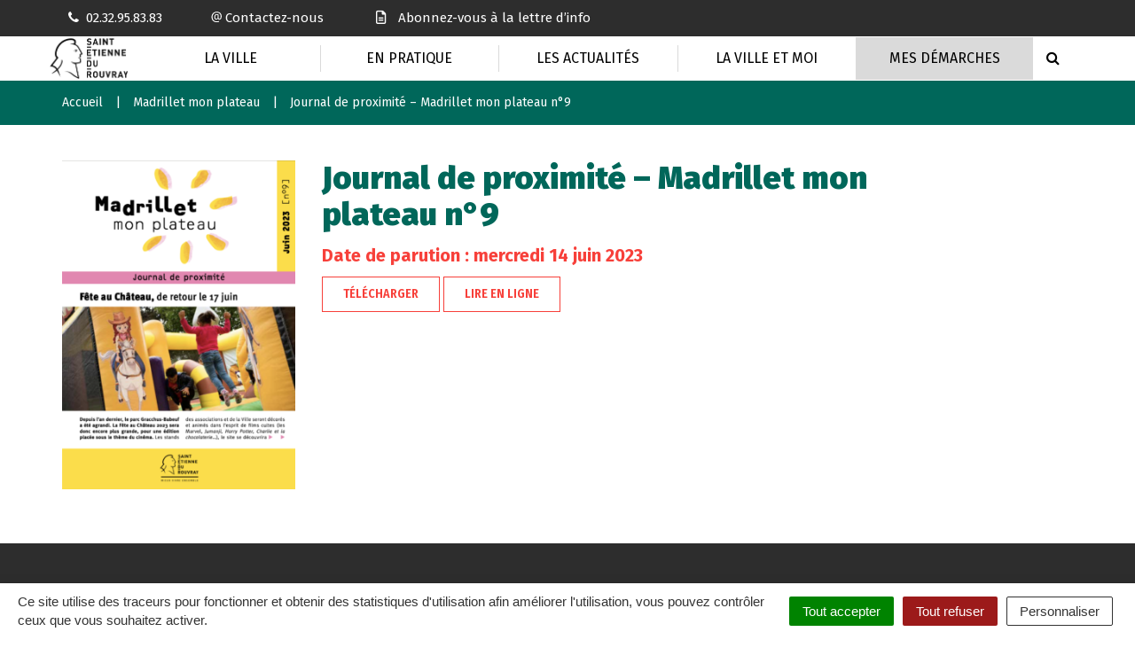

--- FILE ---
content_type: text/html; charset=UTF-8
request_url: https://www.saintetiennedurouvray.fr/publication/journal-de-proximite-madrillet-mon-plateau-n9/
body_size: 19475
content:

<!DOCTYPE html>
<html lang="fr-FR">
<head>
	<meta charset="UTF-8">
	<meta http-equiv="X-UA-Compatible" content="IE=edge">
	<meta name="viewport" content="width=device-width, initial-scale=1">

	<link rel="profile" href="http://gmpg.org/xfn/11">
	<link rel="pingback" href="https://www.saintetiennedurouvray.fr/xmlrpc.php">

	
	
	<meta name='robots' content='index, follow, max-image-preview:large, max-snippet:-1, max-video-preview:-1' />
	<style>img:is([sizes="auto" i], [sizes^="auto," i]) { contain-intrinsic-size: 3000px 1500px }</style>
	
	<!-- This site is optimized with the Yoast SEO plugin v26.7 - https://yoast.com/wordpress/plugins/seo/ -->
	<title>Journal de proximité - Madrillet mon plateau n°9 - Ville de Saint-Étienne-du-Rouvray - Site officiel</title>
<link data-rocket-preload as="style" href="https://fonts.googleapis.com/css?family=Fira%20Sans%20Condensed%3A300%2C500%2C600%2C700%2C800%2C900%7CFira%20Sans%3A300%2C400%2C500%2C600%2C700%2C800%2C900&#038;display=swap" rel="preload">
<link href="https://fonts.googleapis.com/css?family=Fira%20Sans%20Condensed%3A300%2C500%2C600%2C700%2C800%2C900%7CFira%20Sans%3A300%2C400%2C500%2C600%2C700%2C800%2C900&#038;display=swap" media="print" onload="this.media=&#039;all&#039;" rel="stylesheet">
<noscript data-wpr-hosted-gf-parameters=""><link rel="stylesheet" href="https://fonts.googleapis.com/css?family=Fira%20Sans%20Condensed%3A300%2C500%2C600%2C700%2C800%2C900%7CFira%20Sans%3A300%2C400%2C500%2C600%2C700%2C800%2C900&#038;display=swap"></noscript>
	<link rel="canonical" href="https://www.saintetiennedurouvray.fr/publication/journal-de-proximite-madrillet-mon-plateau-n9/" />
	<meta property="og:locale" content="fr_FR" />
	<meta property="og:type" content="article" />
	<meta property="og:title" content="Journal de proximité - Madrillet mon plateau n°9 - Ville de Saint-Étienne-du-Rouvray - Site officiel" />
	<meta property="og:url" content="https://www.saintetiennedurouvray.fr/publication/journal-de-proximite-madrillet-mon-plateau-n9/" />
	<meta property="og:site_name" content="Ville de Saint-Étienne-du-Rouvray - Site officiel" />
	<meta property="article:modified_time" content="2024-12-16T10:47:43+00:00" />
	<meta property="og:image" content="https://www.saintetiennedurouvray.fr/wp-content/uploads/2023/06/Capture-decran-2023-06-14-a-12.35.47.png" />
	<meta property="og:image:width" content="1204" />
	<meta property="og:image:height" content="1710" />
	<meta property="og:image:type" content="image/png" />
	<meta name="twitter:card" content="summary_large_image" />
	<meta name="twitter:label1" content="Durée de lecture estimée" />
	<meta name="twitter:data1" content="1 minute" />
	<script type="application/ld+json" class="yoast-schema-graph">{"@context":"https://schema.org","@graph":[{"@type":"WebPage","@id":"https://www.saintetiennedurouvray.fr/publication/journal-de-proximite-madrillet-mon-plateau-n9/","url":"https://www.saintetiennedurouvray.fr/publication/journal-de-proximite-madrillet-mon-plateau-n9/","name":"Journal de proximité - Madrillet mon plateau n°9 - Ville de Saint-Étienne-du-Rouvray - Site officiel","isPartOf":{"@id":"https://www.saintetiennedurouvray.fr/#website"},"primaryImageOfPage":{"@id":"https://www.saintetiennedurouvray.fr/publication/journal-de-proximite-madrillet-mon-plateau-n9/#primaryimage"},"image":{"@id":"https://www.saintetiennedurouvray.fr/publication/journal-de-proximite-madrillet-mon-plateau-n9/#primaryimage"},"thumbnailUrl":"https://www.saintetiennedurouvray.fr/wp-content/uploads/2023/06/Capture-decran-2023-06-14-a-12.35.47.png","datePublished":"2023-06-14T10:43:49+00:00","dateModified":"2024-12-16T10:47:43+00:00","breadcrumb":{"@id":"https://www.saintetiennedurouvray.fr/publication/journal-de-proximite-madrillet-mon-plateau-n9/#breadcrumb"},"inLanguage":"fr-FR","potentialAction":[{"@type":"ReadAction","target":["https://www.saintetiennedurouvray.fr/publication/journal-de-proximite-madrillet-mon-plateau-n9/"]}]},{"@type":"ImageObject","inLanguage":"fr-FR","@id":"https://www.saintetiennedurouvray.fr/publication/journal-de-proximite-madrillet-mon-plateau-n9/#primaryimage","url":"https://www.saintetiennedurouvray.fr/wp-content/uploads/2023/06/Capture-decran-2023-06-14-a-12.35.47.png","contentUrl":"https://www.saintetiennedurouvray.fr/wp-content/uploads/2023/06/Capture-decran-2023-06-14-a-12.35.47.png","width":1204,"height":1710},{"@type":"BreadcrumbList","@id":"https://www.saintetiennedurouvray.fr/publication/journal-de-proximite-madrillet-mon-plateau-n9/#breadcrumb","itemListElement":[{"@type":"ListItem","position":1,"name":"Accueil","item":"https://www.saintetiennedurouvray.fr/"},{"@type":"ListItem","position":2,"name":"Publications","item":"https://www.saintetiennedurouvray.fr/publication/"},{"@type":"ListItem","position":3,"name":"Journal de proximité &#8211; Madrillet mon plateau n°9"}]},{"@type":"WebSite","@id":"https://www.saintetiennedurouvray.fr/#website","url":"https://www.saintetiennedurouvray.fr/","name":"Ville de Saint-Étienne-du-Rouvray - Site officiel","description":"","potentialAction":[{"@type":"SearchAction","target":{"@type":"EntryPoint","urlTemplate":"https://www.saintetiennedurouvray.fr/?s={search_term_string}"},"query-input":{"@type":"PropertyValueSpecification","valueRequired":true,"valueName":"search_term_string"}}],"inLanguage":"fr-FR"}]}</script>
	<!-- / Yoast SEO plugin. -->


<link rel='dns-prefetch' href='//use.fontawesome.com' />
<link rel='dns-prefetch' href='//maxcdn.bootstrapcdn.com' />
<link rel='dns-prefetch' href='//fonts.googleapis.com' />
<link href='https://fonts.gstatic.com' crossorigin rel='preconnect' />
<link rel="alternate" type="application/rss+xml" title="Ville de Saint-Étienne-du-Rouvray - Site officiel &raquo; Flux" href="https://www.saintetiennedurouvray.fr/feed/" />
<link data-minify="1" rel='stylesheet' id='emendo-comarquage-css' href='https://www.saintetiennedurouvray.fr/wp-content/cache/min/1/wp-content/plugins/novacity-co-marquage-service-public/assets/css/comarquage.css?ver=1767949115'  media='all' />
<style id='wp-emoji-styles-inline-css' type='text/css'>

	img.wp-smiley, img.emoji {
		display: inline !important;
		border: none !important;
		box-shadow: none !important;
		height: 1em !important;
		width: 1em !important;
		margin: 0 0.07em !important;
		vertical-align: -0.1em !important;
		background: none !important;
		padding: 0 !important;
	}
</style>
<link rel='stylesheet' id='wp-block-library-css' href='https://www.saintetiennedurouvray.fr/wp-includes/css/dist/block-library/style.min.css?ver=1753348092'  media='all' />
<style id='classic-theme-styles-inline-css' type='text/css'>
/*! This file is auto-generated */
.wp-block-button__link{color:#fff;background-color:#32373c;border-radius:9999px;box-shadow:none;text-decoration:none;padding:calc(.667em + 2px) calc(1.333em + 2px);font-size:1.125em}.wp-block-file__button{background:#32373c;color:#fff;text-decoration:none}
</style>
<style id='global-styles-inline-css' type='text/css'>
:root{--wp--preset--aspect-ratio--square: 1;--wp--preset--aspect-ratio--4-3: 4/3;--wp--preset--aspect-ratio--3-4: 3/4;--wp--preset--aspect-ratio--3-2: 3/2;--wp--preset--aspect-ratio--2-3: 2/3;--wp--preset--aspect-ratio--16-9: 16/9;--wp--preset--aspect-ratio--9-16: 9/16;--wp--preset--color--black: #000000;--wp--preset--color--cyan-bluish-gray: #abb8c3;--wp--preset--color--white: #ffffff;--wp--preset--color--pale-pink: #f78da7;--wp--preset--color--vivid-red: #cf2e2e;--wp--preset--color--luminous-vivid-orange: #ff6900;--wp--preset--color--luminous-vivid-amber: #fcb900;--wp--preset--color--light-green-cyan: #7bdcb5;--wp--preset--color--vivid-green-cyan: #00d084;--wp--preset--color--pale-cyan-blue: #8ed1fc;--wp--preset--color--vivid-cyan-blue: #0693e3;--wp--preset--color--vivid-purple: #9b51e0;--wp--preset--gradient--vivid-cyan-blue-to-vivid-purple: linear-gradient(135deg,rgba(6,147,227,1) 0%,rgb(155,81,224) 100%);--wp--preset--gradient--light-green-cyan-to-vivid-green-cyan: linear-gradient(135deg,rgb(122,220,180) 0%,rgb(0,208,130) 100%);--wp--preset--gradient--luminous-vivid-amber-to-luminous-vivid-orange: linear-gradient(135deg,rgba(252,185,0,1) 0%,rgba(255,105,0,1) 100%);--wp--preset--gradient--luminous-vivid-orange-to-vivid-red: linear-gradient(135deg,rgba(255,105,0,1) 0%,rgb(207,46,46) 100%);--wp--preset--gradient--very-light-gray-to-cyan-bluish-gray: linear-gradient(135deg,rgb(238,238,238) 0%,rgb(169,184,195) 100%);--wp--preset--gradient--cool-to-warm-spectrum: linear-gradient(135deg,rgb(74,234,220) 0%,rgb(151,120,209) 20%,rgb(207,42,186) 40%,rgb(238,44,130) 60%,rgb(251,105,98) 80%,rgb(254,248,76) 100%);--wp--preset--gradient--blush-light-purple: linear-gradient(135deg,rgb(255,206,236) 0%,rgb(152,150,240) 100%);--wp--preset--gradient--blush-bordeaux: linear-gradient(135deg,rgb(254,205,165) 0%,rgb(254,45,45) 50%,rgb(107,0,62) 100%);--wp--preset--gradient--luminous-dusk: linear-gradient(135deg,rgb(255,203,112) 0%,rgb(199,81,192) 50%,rgb(65,88,208) 100%);--wp--preset--gradient--pale-ocean: linear-gradient(135deg,rgb(255,245,203) 0%,rgb(182,227,212) 50%,rgb(51,167,181) 100%);--wp--preset--gradient--electric-grass: linear-gradient(135deg,rgb(202,248,128) 0%,rgb(113,206,126) 100%);--wp--preset--gradient--midnight: linear-gradient(135deg,rgb(2,3,129) 0%,rgb(40,116,252) 100%);--wp--preset--font-size--small: 13px;--wp--preset--font-size--medium: 20px;--wp--preset--font-size--large: 36px;--wp--preset--font-size--x-large: 42px;--wp--preset--spacing--20: 0.44rem;--wp--preset--spacing--30: 0.67rem;--wp--preset--spacing--40: 1rem;--wp--preset--spacing--50: 1.5rem;--wp--preset--spacing--60: 2.25rem;--wp--preset--spacing--70: 3.38rem;--wp--preset--spacing--80: 5.06rem;--wp--preset--shadow--natural: 6px 6px 9px rgba(0, 0, 0, 0.2);--wp--preset--shadow--deep: 12px 12px 50px rgba(0, 0, 0, 0.4);--wp--preset--shadow--sharp: 6px 6px 0px rgba(0, 0, 0, 0.2);--wp--preset--shadow--outlined: 6px 6px 0px -3px rgba(255, 255, 255, 1), 6px 6px rgba(0, 0, 0, 1);--wp--preset--shadow--crisp: 6px 6px 0px rgba(0, 0, 0, 1);}:where(.is-layout-flex){gap: 0.5em;}:where(.is-layout-grid){gap: 0.5em;}body .is-layout-flex{display: flex;}.is-layout-flex{flex-wrap: wrap;align-items: center;}.is-layout-flex > :is(*, div){margin: 0;}body .is-layout-grid{display: grid;}.is-layout-grid > :is(*, div){margin: 0;}:where(.wp-block-columns.is-layout-flex){gap: 2em;}:where(.wp-block-columns.is-layout-grid){gap: 2em;}:where(.wp-block-post-template.is-layout-flex){gap: 1.25em;}:where(.wp-block-post-template.is-layout-grid){gap: 1.25em;}.has-black-color{color: var(--wp--preset--color--black) !important;}.has-cyan-bluish-gray-color{color: var(--wp--preset--color--cyan-bluish-gray) !important;}.has-white-color{color: var(--wp--preset--color--white) !important;}.has-pale-pink-color{color: var(--wp--preset--color--pale-pink) !important;}.has-vivid-red-color{color: var(--wp--preset--color--vivid-red) !important;}.has-luminous-vivid-orange-color{color: var(--wp--preset--color--luminous-vivid-orange) !important;}.has-luminous-vivid-amber-color{color: var(--wp--preset--color--luminous-vivid-amber) !important;}.has-light-green-cyan-color{color: var(--wp--preset--color--light-green-cyan) !important;}.has-vivid-green-cyan-color{color: var(--wp--preset--color--vivid-green-cyan) !important;}.has-pale-cyan-blue-color{color: var(--wp--preset--color--pale-cyan-blue) !important;}.has-vivid-cyan-blue-color{color: var(--wp--preset--color--vivid-cyan-blue) !important;}.has-vivid-purple-color{color: var(--wp--preset--color--vivid-purple) !important;}.has-black-background-color{background-color: var(--wp--preset--color--black) !important;}.has-cyan-bluish-gray-background-color{background-color: var(--wp--preset--color--cyan-bluish-gray) !important;}.has-white-background-color{background-color: var(--wp--preset--color--white) !important;}.has-pale-pink-background-color{background-color: var(--wp--preset--color--pale-pink) !important;}.has-vivid-red-background-color{background-color: var(--wp--preset--color--vivid-red) !important;}.has-luminous-vivid-orange-background-color{background-color: var(--wp--preset--color--luminous-vivid-orange) !important;}.has-luminous-vivid-amber-background-color{background-color: var(--wp--preset--color--luminous-vivid-amber) !important;}.has-light-green-cyan-background-color{background-color: var(--wp--preset--color--light-green-cyan) !important;}.has-vivid-green-cyan-background-color{background-color: var(--wp--preset--color--vivid-green-cyan) !important;}.has-pale-cyan-blue-background-color{background-color: var(--wp--preset--color--pale-cyan-blue) !important;}.has-vivid-cyan-blue-background-color{background-color: var(--wp--preset--color--vivid-cyan-blue) !important;}.has-vivid-purple-background-color{background-color: var(--wp--preset--color--vivid-purple) !important;}.has-black-border-color{border-color: var(--wp--preset--color--black) !important;}.has-cyan-bluish-gray-border-color{border-color: var(--wp--preset--color--cyan-bluish-gray) !important;}.has-white-border-color{border-color: var(--wp--preset--color--white) !important;}.has-pale-pink-border-color{border-color: var(--wp--preset--color--pale-pink) !important;}.has-vivid-red-border-color{border-color: var(--wp--preset--color--vivid-red) !important;}.has-luminous-vivid-orange-border-color{border-color: var(--wp--preset--color--luminous-vivid-orange) !important;}.has-luminous-vivid-amber-border-color{border-color: var(--wp--preset--color--luminous-vivid-amber) !important;}.has-light-green-cyan-border-color{border-color: var(--wp--preset--color--light-green-cyan) !important;}.has-vivid-green-cyan-border-color{border-color: var(--wp--preset--color--vivid-green-cyan) !important;}.has-pale-cyan-blue-border-color{border-color: var(--wp--preset--color--pale-cyan-blue) !important;}.has-vivid-cyan-blue-border-color{border-color: var(--wp--preset--color--vivid-cyan-blue) !important;}.has-vivid-purple-border-color{border-color: var(--wp--preset--color--vivid-purple) !important;}.has-vivid-cyan-blue-to-vivid-purple-gradient-background{background: var(--wp--preset--gradient--vivid-cyan-blue-to-vivid-purple) !important;}.has-light-green-cyan-to-vivid-green-cyan-gradient-background{background: var(--wp--preset--gradient--light-green-cyan-to-vivid-green-cyan) !important;}.has-luminous-vivid-amber-to-luminous-vivid-orange-gradient-background{background: var(--wp--preset--gradient--luminous-vivid-amber-to-luminous-vivid-orange) !important;}.has-luminous-vivid-orange-to-vivid-red-gradient-background{background: var(--wp--preset--gradient--luminous-vivid-orange-to-vivid-red) !important;}.has-very-light-gray-to-cyan-bluish-gray-gradient-background{background: var(--wp--preset--gradient--very-light-gray-to-cyan-bluish-gray) !important;}.has-cool-to-warm-spectrum-gradient-background{background: var(--wp--preset--gradient--cool-to-warm-spectrum) !important;}.has-blush-light-purple-gradient-background{background: var(--wp--preset--gradient--blush-light-purple) !important;}.has-blush-bordeaux-gradient-background{background: var(--wp--preset--gradient--blush-bordeaux) !important;}.has-luminous-dusk-gradient-background{background: var(--wp--preset--gradient--luminous-dusk) !important;}.has-pale-ocean-gradient-background{background: var(--wp--preset--gradient--pale-ocean) !important;}.has-electric-grass-gradient-background{background: var(--wp--preset--gradient--electric-grass) !important;}.has-midnight-gradient-background{background: var(--wp--preset--gradient--midnight) !important;}.has-small-font-size{font-size: var(--wp--preset--font-size--small) !important;}.has-medium-font-size{font-size: var(--wp--preset--font-size--medium) !important;}.has-large-font-size{font-size: var(--wp--preset--font-size--large) !important;}.has-x-large-font-size{font-size: var(--wp--preset--font-size--x-large) !important;}
:where(.wp-block-post-template.is-layout-flex){gap: 1.25em;}:where(.wp-block-post-template.is-layout-grid){gap: 1.25em;}
:where(.wp-block-columns.is-layout-flex){gap: 2em;}:where(.wp-block-columns.is-layout-grid){gap: 2em;}
:root :where(.wp-block-pullquote){font-size: 1.5em;line-height: 1.6;}
</style>
<link data-minify="1" rel='stylesheet' id='nova-cookies-css' href='https://www.saintetiennedurouvray.fr/wp-content/cache/min/1/wp-content/plugins/nova-cookies/public/css/nova-cookies.css?ver=1767949115'  media='all' />
<link data-minify="1" rel='stylesheet' id='booked-tooltipster-css' href='https://www.saintetiennedurouvray.fr/wp-content/cache/min/1/wp-content/plugins/booked/assets/js/tooltipster/css/tooltipster.css?ver=1767949115'  media='all' />
<link data-minify="1" rel='stylesheet' id='booked-tooltipster-theme-css' href='https://www.saintetiennedurouvray.fr/wp-content/cache/min/1/wp-content/plugins/booked/assets/js/tooltipster/css/themes/tooltipster-light.css?ver=1767949115'  media='all' />
<link data-minify="1" rel='stylesheet' id='booked-animations-css' href='https://www.saintetiennedurouvray.fr/wp-content/cache/min/1/wp-content/plugins/booked/assets/css/animations.css?ver=1767949115'  media='all' />
<link data-minify="1" rel='stylesheet' id='booked-css-css' href='https://www.saintetiennedurouvray.fr/wp-content/cache/min/1/wp-content/plugins/booked/dist/booked.css?ver=1767949115'  media='all' />
<style id='booked-css-inline-css' type='text/css'>
#ui-datepicker-div.booked_custom_date_picker table.ui-datepicker-calendar tbody td a.ui-state-active,#ui-datepicker-div.booked_custom_date_picker table.ui-datepicker-calendar tbody td a.ui-state-active:hover,body #booked-profile-page input[type=submit].button-primary:hover,body .booked-list-view button.button:hover, body .booked-list-view input[type=submit].button-primary:hover,body div.booked-calendar input[type=submit].button-primary:hover,body .booked-modal input[type=submit].button-primary:hover,body div.booked-calendar .bc-head,body div.booked-calendar .bc-head .bc-col,body div.booked-calendar .booked-appt-list .timeslot .timeslot-people button:hover,body #booked-profile-page .booked-profile-header,body #booked-profile-page .booked-tabs li.active a,body #booked-profile-page .booked-tabs li.active a:hover,body #booked-profile-page .appt-block .google-cal-button > a:hover,#ui-datepicker-div.booked_custom_date_picker .ui-datepicker-header{ background:#0073AA !important; }body #booked-profile-page input[type=submit].button-primary:hover,body div.booked-calendar input[type=submit].button-primary:hover,body .booked-list-view button.button:hover, body .booked-list-view input[type=submit].button-primary:hover,body .booked-modal input[type=submit].button-primary:hover,body div.booked-calendar .bc-head .bc-col,body div.booked-calendar .booked-appt-list .timeslot .timeslot-people button:hover,body #booked-profile-page .booked-profile-header,body #booked-profile-page .appt-block .google-cal-button > a:hover{ border-color:#0073AA !important; }body div.booked-calendar .bc-row.days,body div.booked-calendar .bc-row.days .bc-col,body .booked-calendarSwitcher.calendar,body #booked-profile-page .booked-tabs,#ui-datepicker-div.booked_custom_date_picker table.ui-datepicker-calendar thead,#ui-datepicker-div.booked_custom_date_picker table.ui-datepicker-calendar thead th{ background:#015e8c !important; }body div.booked-calendar .bc-row.days .bc-col,body #booked-profile-page .booked-tabs{ border-color:#015e8c !important; }#ui-datepicker-div.booked_custom_date_picker table.ui-datepicker-calendar tbody td.ui-datepicker-today a,#ui-datepicker-div.booked_custom_date_picker table.ui-datepicker-calendar tbody td.ui-datepicker-today a:hover,body #booked-profile-page input[type=submit].button-primary,body div.booked-calendar input[type=submit].button-primary,body .booked-list-view button.button, body .booked-list-view input[type=submit].button-primary,body .booked-list-view button.button, body .booked-list-view input[type=submit].button-primary,body .booked-modal input[type=submit].button-primary,body div.booked-calendar .booked-appt-list .timeslot .timeslot-people button,body #booked-profile-page .booked-profile-appt-list .appt-block.approved .status-block,body #booked-profile-page .appt-block .google-cal-button > a,body .booked-modal p.booked-title-bar,body div.booked-calendar .bc-col:hover .date span,body .booked-list-view a.booked_list_date_picker_trigger.booked-dp-active,body .booked-list-view a.booked_list_date_picker_trigger.booked-dp-active:hover,.booked-ms-modal .booked-book-appt,body #booked-profile-page .booked-tabs li a .counter{ background:#56C477; }body #booked-profile-page input[type=submit].button-primary,body div.booked-calendar input[type=submit].button-primary,body .booked-list-view button.button, body .booked-list-view input[type=submit].button-primary,body .booked-list-view button.button, body .booked-list-view input[type=submit].button-primary,body .booked-modal input[type=submit].button-primary,body #booked-profile-page .appt-block .google-cal-button > a,body div.booked-calendar .booked-appt-list .timeslot .timeslot-people button,body .booked-list-view a.booked_list_date_picker_trigger.booked-dp-active,body .booked-list-view a.booked_list_date_picker_trigger.booked-dp-active:hover{ border-color:#56C477; }body .booked-modal .bm-window p i.fa,body .booked-modal .bm-window a,body .booked-appt-list .booked-public-appointment-title,body .booked-modal .bm-window p.appointment-title,.booked-ms-modal.visible:hover .booked-book-appt{ color:#56C477; }.booked-appt-list .timeslot.has-title .booked-public-appointment-title { color:inherit; }
</style>
<link data-minify="1" rel='stylesheet' id='wpsms-front-css' href='https://www.saintetiennedurouvray.fr/wp-content/cache/min/1/wp-content/plugins/wp-sms/assets/css/front-styles.css?ver=1767949115'  media='all' />
<link data-minify="1" rel='stylesheet' id='novacity-photoswipe-lib-css' href='https://www.saintetiennedurouvray.fr/wp-content/cache/min/1/wp-content/themes/novacity/libs/photo-swipe/lib/photoswipe.css?ver=1767949115'  media='all' />
<link data-minify="1" rel='stylesheet' id='novacity-photoswipe-default-skin-css' href='https://www.saintetiennedurouvray.fr/wp-content/cache/min/1/wp-content/themes/novacity/libs/photo-swipe/lib/default-skin/default-skin.css?ver=1767949115'  media='all' />
<link rel='stylesheet' id='searchwp-forms-css' href='https://www.saintetiennedurouvray.fr/wp-content/plugins/searchwp/assets/css/frontend/search-forms.min.css?ver=4.5.5'  media='all' />
<link data-minify="1" rel='stylesheet' id='font-awesome-official-css' href='https://www.saintetiennedurouvray.fr/wp-content/cache/min/1/releases/v6.2.0/css/all.css?ver=1767949116'  media='all' crossorigin="anonymous" />
<link data-minify="1" rel='stylesheet' id='font-awesome-css' href='https://www.saintetiennedurouvray.fr/wp-content/cache/min/1/font-awesome/4.7.0/css/font-awesome.min.css?ver=1767949116'  media='all' />
<link data-minify="1" rel='stylesheet' id='owl-carousel-css' href='https://www.saintetiennedurouvray.fr/wp-content/cache/min/1/wp-content/themes/novacity/assets/libs/owl.carousel/dist/assets/owl.carousel.css?ver=1767949116'  media='all' />
<link data-minify="1" rel='stylesheet' id='citeo-utilities-css' href='https://www.saintetiennedurouvray.fr/wp-content/cache/min/1/wp-content/themes/novacity/assets/css/citeo.utilities.css?ver=1767949116'  media='all' />
<link data-minify="1" rel='stylesheet' id='leaflet-css' href='https://www.saintetiennedurouvray.fr/wp-content/cache/min/1/wp-content/plugins/novacity-osm-front/public/libs/leaflet/leaflet.css?ver=1767949116'  media='screen' />
<link data-minify="1" rel='stylesheet' id='leaflet-markercluster-css' href='https://www.saintetiennedurouvray.fr/wp-content/cache/min/1/wp-content/plugins/novacity-osm-front/public/libs/Leaflet.markercluster/MarkerCluster.css?ver=1767949116'  media='screen' />
<link data-minify="1" rel='stylesheet' id='leaflet-markercluster-default-css' href='https://www.saintetiennedurouvray.fr/wp-content/cache/min/1/wp-content/plugins/novacity-osm-front/public/libs/Leaflet.markercluster/MarkerCluster.Default.css?ver=1767949116'  media='screen' />
<link data-minify="1" rel='stylesheet' id='novacity-osm-front-css' href='https://www.saintetiennedurouvray.fr/wp-content/cache/min/1/wp-content/plugins/novacity-osm-front/public/css/novacity-osm-front.css?ver=1767949116'  media='screen' />

<link data-minify="1" rel='stylesheet' id='starter-theme-css' href='https://www.saintetiennedurouvray.fr/wp-content/cache/min/1/wp-content/themes/saintetiennedurouvray/assets/css/theme.css?ver=1767949118'  media='all' />
<link data-minify="1" rel='stylesheet' id='starter-style-css' href='https://www.saintetiennedurouvray.fr/wp-content/cache/min/1/wp-content/themes/saintetiennedurouvray/style.css?ver=1767949118'  media='all' />
<link data-minify="1" rel='stylesheet' id='font-awesome-official-v4shim-css' href='https://www.saintetiennedurouvray.fr/wp-content/cache/min/1/releases/v6.2.0/css/v4-shims.css?ver=1767949118'  media='all' crossorigin="anonymous" />
<script  src="https://www.saintetiennedurouvray.fr/wp-content/themes/novacity/assets/libs/jquery/jquery.min.js?ver=3.7.1" id="jquery-js"></script>
<script  src="https://www.saintetiennedurouvray.fr/wp-content/plugins/nova-cookies/public/libs/tarteaucitron.js/tarteaucitron.js?ver=1.5.7" id="tarteaucitron.js-js"></script>
<script data-minify="1"  src="https://www.saintetiennedurouvray.fr/wp-content/cache/min/1/wp-content/plugins/nova-cookies/public/libs/tarteaucitron.js/lang/tarteaucitron.fr.js?ver=1767949118" id="tarteaucitron.fr.js-js"></script>
<script data-minify="1"  src="https://www.saintetiennedurouvray.fr/wp-content/cache/min/1/wp-content/plugins/nova-cookies/public/libs/tarteaucitron.js/tarteaucitron.services.js?ver=1767949119" id="tarteaucitron.services.js-js"></script>
<script  src="https://www.saintetiennedurouvray.fr/wp-content/themes/novacity/libs/photo-swipe/lib/photoswipe.min.js?ver=4.1.1.1" id="novacity-photoswipe-lib-js"></script>
<script  src="https://www.saintetiennedurouvray.fr/wp-content/themes/novacity/libs/photo-swipe/lib/photoswipe-ui-default.min.js?ver=4.1.1.1" id="novacity-photoswipe-ui-default-js"></script>
<script data-minify="1"  src="https://www.saintetiennedurouvray.fr/wp-content/cache/min/1/wp-content/themes/novacity/libs/photo-swipe/js/photoswipe.js?ver=1767949119" id="novacity-photoswipe-js"></script>
<link rel="https://api.w.org/" href="https://www.saintetiennedurouvray.fr/wp-json/" /><link rel="alternate" title="JSON" type="application/json" href="https://www.saintetiennedurouvray.fr/wp-json/wp/v2/publication/42831" /><link rel="EditURI" type="application/rsd+xml" title="RSD" href="https://www.saintetiennedurouvray.fr/xmlrpc.php?rsd" />
<link rel='shortlink' href='https://www.saintetiennedurouvray.fr/?p=42831' />
<link rel="alternate" title="oEmbed (JSON)" type="application/json+oembed" href="https://www.saintetiennedurouvray.fr/wp-json/oembed/1.0/embed?url=https%3A%2F%2Fwww.saintetiennedurouvray.fr%2Fpublication%2Fjournal-de-proximite-madrillet-mon-plateau-n9%2F" />
<link rel="alternate" title="oEmbed (XML)" type="text/xml+oembed" href="https://www.saintetiennedurouvray.fr/wp-json/oembed/1.0/embed?url=https%3A%2F%2Fwww.saintetiennedurouvray.fr%2Fpublication%2Fjournal-de-proximite-madrillet-mon-plateau-n9%2F&#038;format=xml" />
<link rel="icon" href="https://www.saintetiennedurouvray.fr/wp-content/uploads/2019/06/favicon-150x150.png" sizes="32x32" />
<link rel="icon" href="https://www.saintetiennedurouvray.fr/wp-content/uploads/2019/06/favicon.png" sizes="192x192" />
<link rel="apple-touch-icon" href="https://www.saintetiennedurouvray.fr/wp-content/uploads/2019/06/favicon.png" />
<meta name="msapplication-TileImage" content="https://www.saintetiennedurouvray.fr/wp-content/uploads/2019/06/favicon.png" />
<noscript><style id="rocket-lazyload-nojs-css">.rll-youtube-player, [data-lazy-src]{display:none !important;}</style></noscript>
			<link rel="shortcut icon" href="https://www.saintetiennedurouvray.fr/wp-content/uploads/2021/09/Logo-noir_fond_blanc.png" />
	
			<link rel="apple-touch-icon-precomposed" href="https://www.saintetiennedurouvray.fr/wp-content/uploads/2021/09/Logo-noir_fond_blanc.png" />
	
	<link rel="stylesheet" type="text/css" media="print" href="https://www.saintetiennedurouvray.fr/wp-content/themes/novacity/print.css" />

	<meta name="generator" content="WP Rocket 3.20.3" data-wpr-features="wpr_minify_js wpr_lazyload_images wpr_lazyload_iframes wpr_minify_css wpr_desktop" /></head><body class="wp-singular publication-template-default single single-publication postid-42831 wp-theme-novacity wp-child-theme-saintetiennedurouvray">
	
	<div class="layout-container">

		
		<header id="layout-header" class="layout-header">

			<div class="section-headinfo">
	<div class="container">
		<div class="section-headinfo-info">
			<ul class="list-inline">
									<li>
						<a href="tel:0232958383">
							<i class="fa fa-phone fa-fw fa-left"></i><span>02.32.95.83.83</span>
						</a>
					</li>
													<li>
						<a href="https://www.saintetiennedurouvray.fr/nous-contacter/">
							<i></i> <span>Contactez-nous</span>
						</a>
					</li>
													<li>
						<a href="https://www.saintetiennedurouvray.fr/newsletter-signup/"><i class="fa fa-file-text-o fa-fw fa-left"></i> <span>Abonnez-vous à la lettre d’info</span>
						</a>
					</li>
							</ul>
		</div>
			</div>
</div>
            
							<nav id="layout-navigation" class="layout-navigation layout-navigation-fatmenu" data-affix="true">
    <div id="fm" data-toggle="fatmenu" class="fm" data-mobile-breakpoint="1200">
        <div class="navbar">
            <div class="container">

                <div class="navbar-header">

                    <button type="button" class="navbar-toggle" data-toggle="collapse" data-target=".navbar-fatmenu">
                        <span class="icon-bar"></span>
                        <span class="icon-bar"></span>
                        <span class="icon-bar"></span>
                        <span class="span-title">Menu</span>
                    </button>

                    <h1 class="navbar-brand">
                                                    <a href="https://www.saintetiennedurouvray.fr/">
                                                        					<img src="data:image/svg+xml,%3Csvg%20xmlns='http://www.w3.org/2000/svg'%20viewBox='0%200%20183%2098'%3E%3C/svg%3E" width="183" height="98" class="img-responsive" alt="Saint-Etienne du Rouvray" data-lazy-src="https://www.saintetiennedurouvray.fr/wp-content/uploads/2021/09/cropped-Logo-SEDR-Noir-1.png"><noscript><img src="https://www.saintetiennedurouvray.fr/wp-content/uploads/2021/09/cropped-Logo-SEDR-Noir-1.png" width="183" height="98" class="img-responsive" alt="Saint-Etienne du Rouvray"></noscript>
				                                                        </a>
                                            </h1>

                    <button  type="button" class="search-toggle" data-toggle="search-fullscreen">
                        <i class="fa fa-search" aria-hidden="true"></i>
                        <span class="span-title">Recherche</span>
                    </button>
                </div>
            
                <div class="collapse navbar-collapse navbar-fatmenu">
                                        <ul class="nav navbar-nav navbar-right">
                                                                                <li class="menu-item-5158">
                                                                    <a href="#layer-5158" class="fm-trigger">La Ville</a>
                                                            </li>
                                                                                <li class="menu-item-5200">
                                                                    <a href="#layer-5200" class="fm-trigger">En pratique</a>
                                                            </li>
                                                                                <li class="menu-item-5289">
                                                                    <a href="#layer-5289" class="fm-trigger">Les actualités</a>
                                                            </li>
                                                                                <li class="menu-item-5310">
                                                                    <a href="#layer-5310" class="fm-trigger">La Ville et moi</a>
                                                            </li>
                                                                                <li class="menu-item-6224">
                                
                                    <a href="https://www.saintetiennedurouvray.fr/demarches-en-ligne/">Mes Démarches</a>
                                                            </li>
                        
                        <li class="fm-search menu-item-search">
                            <a href="#" data-toggle="search-fullscreen">
                                <span class="fa fa-search"></span>
                                <span class="sr-only">Recherche</span>
                            </a>
                        </li>

                    </ul>
                </div>
            </div>
        </div>

        
        <div class="fm-breadcrumb">
            <div class="container">
                <ul></ul>
            </div>
        </div>

        <div class="fm-subnav">
            <div class="fm-wrapper">
                
                    
                                    
                    <div class="fm-group">
                        
                                                                                                            <div id="layer-5158" class="fm-layer layer-5158">
                                                                        <div class="container">
                                        <div class="row">
                                                                                        <ul class="fm-textlines">

                                                
                                                    
                                                    <li class="col-xs-12 col-lg-4 menu-item-5159" >
                                                                                                                    <a href="#layer-5159" class="fm-trigger fm-textline">
                                                                <span class="fm-textline-title">Élus et instances municipales</span>
                                                                <!-- <i class="fa fa-angle-right"></i> -->
                                                            </a>
                                                                                                            </li>

                                                
                                                    
                                                    <li class="col-xs-12 col-lg-4 menu-item-5180" >
                                                                                                                    <a href="#layer-5180" class="fm-trigger fm-textline">
                                                                <span class="fm-textline-title">Histoire</span>
                                                                <!-- <i class="fa fa-angle-right"></i> -->
                                                            </a>
                                                                                                            </li>

                                                
                                                    
                                                    <li class="col-xs-12 col-lg-4 menu-item-5197" >
                                                                                                                    <a href="https://www.saintetiennedurouvray.fr/la-ville/jumelage/" class="fm-textline"><span class="fm-textline-title">Jumelage</span></a>
                                                                                                            </li>

                                                
                                                    
                                                    <li class="col-xs-12 col-lg-4 menu-item-5199" >
                                                                                                                    <a href="https://www.saintetiennedurouvray.fr/la-ville/metropole-rouen-normandie/" class="fm-textline"><span class="fm-textline-title">Métropole Rouen Normandie</span></a>
                                                                                                            </li>

                                                
                                                    
                                                    <li class="col-xs-12 col-lg-4 menu-item-5179" >
                                                                                                                    <a href="https://www.saintetiennedurouvray.fr/la-ville/organigramme-services-municipaux/" class="fm-textline"><span class="fm-textline-title">Organigramme des services municipaux</span></a>
                                                                                                            </li>

                                                
                                                    
                                                    <li class="col-xs-12 col-lg-4 menu-item-5184" >
                                                                                                                    <a href="#layer-5184" class="fm-trigger fm-textline">
                                                                <span class="fm-textline-title">Territoire</span>
                                                                <!-- <i class="fa fa-angle-right"></i> -->
                                                            </a>
                                                                                                            </li>

                                                
                                                    
                                                    <li class="col-xs-12 col-lg-4 menu-item-5194" >
                                                                                                                    <a href="#layer-5194" class="fm-trigger fm-textline">
                                                                <span class="fm-textline-title">Trésors culturels</span>
                                                                <!-- <i class="fa fa-angle-right"></i> -->
                                                            </a>
                                                                                                            </li>

                                                
                                                    
                                                    <li class="col-xs-12 col-lg-4 menu-item-30347" >
                                                                                                                    <a href="https://www.saintetiennedurouvray.fr/en-pratique/grandir/enfance/cite-educative/" class="fm-textline"><span class="fm-textline-title">Cité éducative</span></a>
                                                                                                            </li>

                                                                                            </ul>
                                        </div>
                                    </div>
                                </div>
                                                                                                                <div id="layer-5159" class="fm-layer layer-5159">
                                                                        <div class="container">
                                        <div class="row">
                                                                                        <ul class="fm-textlines">

                                                
                                                    
                                                    <li class="col-xs-12 col-lg-4 menu-item-5164" >
                                                                                                                    <a href="https://www.saintetiennedurouvray.fr/la-ville/elus-et-instances-municipales/le-budget-municipal/" class="fm-textline"><span class="fm-textline-title">Budget municipal</span></a>
                                                                                                            </li>

                                                
                                                    
                                                    <li class="col-xs-12 col-lg-4 menu-item-5163" >
                                                                                                                    <a href="https://www.saintetiennedurouvray.fr/la-ville/elus-et-instances-municipales/les-deliberations/" class="fm-textline"><span class="fm-textline-title">Délibérations</span></a>
                                                                                                            </li>

                                                
                                                    
                                                    <li class="col-xs-12 col-lg-4 menu-item-5160" >
                                                                                                                    <a href="https://www.saintetiennedurouvray.fr/la-ville/elus-et-instances-municipales/les-elus/" class="fm-textline"><span class="fm-textline-title">Élus</span></a>
                                                                                                            </li>

                                                
                                                    
                                                    <li class="col-xs-12 col-lg-4 menu-item-5162" >
                                                                                                                    <a href="https://www.saintetiennedurouvray.fr/la-ville/elus-et-instances-municipales/le-conseil-municipal/" class="fm-textline"><span class="fm-textline-title">Fonctionnement du conseil municipal</span></a>
                                                                                                            </li>

                                                                                            </ul>
                                        </div>
                                    </div>
                                </div>
                                                                                                                                                                                                                                                                                                                                <div id="layer-5180" class="fm-layer layer-5180">
                                                                        <div class="container">
                                        <div class="row">
                                                                                        <ul class="fm-textlines">

                                                
                                                    
                                                    <li class="col-xs-12 col-lg-4 menu-item-51711" >
                                                                                                                    <a href="https://www.saintetiennedurouvray.fr/devoir-memoire/" class="fm-textline"><span class="fm-textline-title">Devoir de mémoire de la guerre 1914-1918</span></a>
                                                                                                            </li>

                                                
                                                    
                                                    <li class="col-xs-12 col-lg-4 menu-item-5181" >
                                                                                                                    <a href="https://www.saintetiennedurouvray.fr/la-ville/histoire/histoire-de-la-ville/" class="fm-textline"><span class="fm-textline-title">Histoire de la ville</span></a>
                                                                                                            </li>

                                                
                                                    
                                                    <li class="col-xs-12 col-lg-4 menu-item-5182" >
                                                                                                                    <a href="https://www.saintetiennedurouvray.fr/la-ville/histoire/lattentat-du-26-juillet-2016/" class="fm-textline"><span class="fm-textline-title">L’attentat du 26 juillet 2016</span></a>
                                                                                                            </li>

                                                                                            </ul>
                                        </div>
                                    </div>
                                </div>
                                                                                                                                                                                                                                                                                                                                                                                                                                        <div id="layer-5184" class="fm-layer layer-5184">
                                                                        <div class="container">
                                        <div class="row">
                                                                                        <ul class="fm-textlines">

                                                
                                                    
                                                    <li class="col-xs-12 col-lg-4 menu-item-5191" >
                                                                                                                    <a href="#layer-5191" class="fm-trigger fm-textline">
                                                                <span class="fm-textline-title">Balades et randonnées stéphanaises</span>
                                                                <!-- <i class="fa fa-angle-right"></i> -->
                                                            </a>
                                                                                                            </li>

                                                
                                                    
                                                    <li class="col-xs-12 col-lg-4 menu-item-5192" >
                                                                                                                    <a href="https://www.saintetiennedurouvray.fr/la-ville/territoire/les-chiffres-cles/" class="fm-textline"><span class="fm-textline-title">Chiffres clés</span></a>
                                                                                                            </li>

                                                
                                                    
                                                    <li class="col-xs-12 col-lg-4 menu-item-5186" >
                                                                                                                    <a href="https://www.saintetiennedurouvray.fr/la-ville/territoire/les-poles-urbains/" class="fm-textline"><span class="fm-textline-title">Pôles urbains</span></a>
                                                                                                            </li>

                                                
                                                    
                                                    <li class="col-xs-12 col-lg-4 menu-item-45832" >
                                                                                                                    <a href="https://www.saintetiennedurouvray.fr/la-ville/le-projet-de-ville/le-projet-urbain/le-renouvellement-urbain/" class="fm-textline"><span class="fm-textline-title">Renouvellement urbain</span></a>
                                                                                                            </li>

                                                
                                                    
                                                    <li class="col-xs-12 col-lg-4 menu-item-5187" >
                                                                                                                    <a href="https://www.saintetiennedurouvray.fr/la-ville/territoire/rouen-madrillet-innovation-technopole/" class="fm-textline"><span class="fm-textline-title">Rouen Madrillet innovation (Technopôle)</span></a>
                                                                                                            </li>

                                                                                            </ul>
                                        </div>
                                    </div>
                                </div>
                                                                                                                <div id="layer-5191" class="fm-layer layer-5191">
                                                                        <div class="container">
                                        <div class="row">
                                                                                        <ul class="fm-textlines">

                                                
                                                    
                                                    <li class="col-xs-12 col-lg-4 menu-item-29632" >
                                                                                                                    <a href="https://www.saintetiennedurouvray.fr/la-ville/territoire/balades-randonnees-stephanaises/rando-decouverte-histoire/" class="fm-textline"><span class="fm-textline-title">À la découverte de l’histoire</span></a>
                                                                                                            </li>

                                                
                                                    
                                                    <li class="col-xs-12 col-lg-4 menu-item-29631" >
                                                                                                                    <a href="https://www.saintetiennedurouvray.fr/la-ville/territoire/balades-randonnees-stephanaises/balade-plateau-madrillet/" class="fm-textline"><span class="fm-textline-title">Balade sur le plateau du Madrillet</span></a>
                                                                                                            </li>

                                                
                                                    
                                                    <li class="col-xs-12 col-lg-4 menu-item-7385" >
                                                                                                                    <a href="https://www.saintetiennedurouvray.fr/la-ville/territoire/balades-randonnees-stephanaises/boucle-verte/" class="fm-textline"><span class="fm-textline-title">La boucle verte</span></a>
                                                                                                            </li>

                                                
                                                    
                                                    <li class="col-xs-12 col-lg-4 menu-item-29630" >
                                                                                                                    <a href="https://www.saintetiennedurouvray.fr/la-ville/territoire/balades-randonnees-stephanaises/rando-musee/" class="fm-textline"><span class="fm-textline-title">Un musée à ciel ouvert</span></a>
                                                                                                            </li>

                                                                                            </ul>
                                        </div>
                                    </div>
                                </div>
                                                                                                                                                                                                                                                                                                                                                                                                                                                                                                                                                <div id="layer-5194" class="fm-layer layer-5194">
                                                                        <div class="container">
                                        <div class="row">
                                                                                        <ul class="fm-textlines">

                                                
                                                    
                                                    <li class="col-xs-12 col-lg-4 menu-item-5196" >
                                                                                                                    <a href="https://www.saintetiennedurouvray.fr/la-ville/tresors-culturels/le-fonds-dart-contemporain/" class="fm-textline"><span class="fm-textline-title">Le fonds d’art contemporain</span></a>
                                                                                                            </li>

                                                
                                                    
                                                    <li class="col-xs-12 col-lg-4 menu-item-5195" >
                                                                                                                    <a href="https://www.saintetiennedurouvray.fr/la-ville/tresors-culturels/les-bijoux-delsa-triolet/" class="fm-textline"><span class="fm-textline-title">Les bijoux d’Elsa Triolet</span></a>
                                                                                                            </li>

                                                                                            </ul>
                                        </div>
                                    </div>
                                </div>
                                                                                                                                                                                    
                    </div>
                                    
                    
                                    
                    <div class="fm-group">
                        
                                                                                                            <div id="layer-5200" class="fm-layer layer-5200">
                                                                        <div class="container">
                                        <div class="row">
                                                                                        <ul class="fm-textlines">

                                                
                                                    
                                                    <li class="col-xs-12 col-lg-4 menu-item-5263" >
                                                                                                                    <a href="#layer-5263" class="fm-trigger fm-textline">
                                                                <span class="fm-textline-title">Accès aux droits et solidarité</span>
                                                                <!-- <i class="fa fa-angle-right"></i> -->
                                                            </a>
                                                                                                            </li>

                                                
                                                    
                                                    <li class="col-xs-12 col-lg-4 menu-item-5201" >
                                                                                                                    <a href="#layer-5201" class="fm-trigger fm-textline">
                                                                <span class="fm-textline-title">Annuaire des services et équipements municipaux</span>
                                                                <!-- <i class="fa fa-angle-right"></i> -->
                                                            </a>
                                                                                                            </li>

                                                
                                                    
                                                    <li class="col-xs-12 col-lg-4 menu-item-50378" >
                                                                                                                    <a href="#layer-50378" class="fm-trigger fm-textline">
                                                                <span class="fm-textline-title">Association</span>
                                                                <!-- <i class="fa fa-angle-right"></i> -->
                                                            </a>
                                                                                                            </li>

                                                
                                                    
                                                    <li class="col-xs-12 col-lg-4 menu-item-5270" >
                                                                                                                    <a href="#layer-5270" class="fm-trigger fm-textline">
                                                                <span class="fm-textline-title">Cadre de vie</span>
                                                                <!-- <i class="fa fa-angle-right"></i> -->
                                                            </a>
                                                                                                            </li>

                                                
                                                    
                                                    <li class="col-xs-12 col-lg-4 menu-item-54139" >
                                                                                                                    <a href="https://www.saintetiennedurouvray.fr/en-pratique/citoyennete/" class="fm-textline"><span class="fm-textline-title">Citoyenneté</span></a>
                                                                                                            </li>

                                                
                                                    
                                                    <li class="col-xs-12 col-lg-4 menu-item-5215" >
                                                                                                                    <a href="#layer-5215" class="fm-trigger fm-textline">
                                                                <span class="fm-textline-title">Culture et loisirs</span>
                                                                <!-- <i class="fa fa-angle-right"></i> -->
                                                            </a>
                                                                                                            </li>

                                                
                                                    
                                                    <li class="col-xs-12 col-lg-4 menu-item-51795" >
                                                                                                                    <a href="#layer-51795" class="fm-trigger fm-textline">
                                                                <span class="fm-textline-title">École</span>
                                                                <!-- <i class="fa fa-angle-right"></i> -->
                                                            </a>
                                                                                                            </li>

                                                
                                                    
                                                    <li class="col-xs-12 col-lg-4 menu-item-5287" >
                                                                                                                    <a href="#layer-5287" class="fm-trigger fm-textline">
                                                                <span class="fm-textline-title">Économie et commerces</span>
                                                                <!-- <i class="fa fa-angle-right"></i> -->
                                                            </a>
                                                                                                            </li>

                                                
                                                    
                                                    <li class="col-xs-12 col-lg-4 menu-item-5259" >
                                                                                                                    <a href="#layer-5259" class="fm-trigger fm-textline">
                                                                <span class="fm-textline-title">Emploi et formations</span>
                                                                <!-- <i class="fa fa-angle-right"></i> -->
                                                            </a>
                                                                                                            </li>

                                                
                                                    
                                                    <li class="col-xs-12 col-lg-4 menu-item-5234" >
                                                                                                                    <a href="#layer-5234" class="fm-trigger fm-textline">
                                                                <span class="fm-textline-title">Enfance</span>
                                                                <!-- <i class="fa fa-angle-right"></i> -->
                                                            </a>
                                                                                                            </li>

                                                
                                                    
                                                    <li class="col-xs-12 col-lg-4 menu-item-5213" >
                                                                                                                    <a href="https://www.saintetiennedurouvray.fr/en-pratique/etat-civil-et-demarches-administratives/" class="fm-textline"><span class="fm-textline-title">État civil et démarches administratives</span></a>
                                                                                                            </li>

                                                
                                                    
                                                    <li class="col-xs-12 col-lg-4 menu-item-5243" >
                                                                                                                    <a href="#layer-5243" class="fm-trigger fm-textline">
                                                                <span class="fm-textline-title">Jeunesse, vie étudiante</span>
                                                                <!-- <i class="fa fa-angle-right"></i> -->
                                                            </a>
                                                                                                            </li>

                                                
                                                    
                                                    <li class="col-xs-12 col-lg-4 menu-item-55080" >
                                                                                                                    <a href="https://www.saintetiennedurouvray.fr/en-pratique/location-salle/" class="fm-textline"><span class="fm-textline-title">Location de salle</span></a>
                                                                                                            </li>

                                                
                                                    
                                                    <li class="col-xs-12 col-lg-4 menu-item-50331" >
                                                                                                                    <a href="#layer-50331" class="fm-trigger fm-textline">
                                                                <span class="fm-textline-title">Prévention et sécurité</span>
                                                                <!-- <i class="fa fa-angle-right"></i> -->
                                                            </a>
                                                                                                            </li>

                                                
                                                    
                                                    <li class="col-xs-12 col-lg-4 menu-item-5249" >
                                                                                                                    <a href="#layer-5249" class="fm-trigger fm-textline">
                                                                <span class="fm-textline-title">Seniors</span>
                                                                <!-- <i class="fa fa-angle-right"></i> -->
                                                            </a>
                                                                                                            </li>

                                                
                                                    
                                                    <li class="col-xs-12 col-lg-4 menu-item-50304" >
                                                                                                                    <a href="#layer-50304" class="fm-trigger fm-textline">
                                                                <span class="fm-textline-title">Sport</span>
                                                                <!-- <i class="fa fa-angle-right"></i> -->
                                                            </a>
                                                                                                            </li>

                                                
                                                    
                                                    <li class="col-xs-12 col-lg-4 menu-item-50295" >
                                                                                                                    <a href="#layer-50295" class="fm-trigger fm-textline">
                                                                <span class="fm-textline-title">Transport et stationnement</span>
                                                                <!-- <i class="fa fa-angle-right"></i> -->
                                                            </a>
                                                                                                            </li>

                                                
                                                    
                                                    <li class="col-xs-12 col-lg-4 menu-item-5214" >
                                                                                                                    <a href="https://www.saintetiennedurouvray.fr/unicite/" class="fm-textline"><span class="fm-textline-title">Unicité</span></a>
                                                                                                            </li>

                                                                                            </ul>
                                        </div>
                                    </div>
                                </div>
                                                                                                                <div id="layer-5263" class="fm-layer layer-5263">
                                                                        <div class="container">
                                        <div class="row">
                                                                                        <ul class="fm-textlines">

                                                
                                                    
                                                    <li class="col-xs-12 col-lg-4 menu-item-37064" >
                                                                                                                    <a href="https://www.saintetiennedurouvray.fr/en-pratique/acces-aux-droits-et-solidarite/aide-demarches-administratives/" class="fm-textline"><span class="fm-textline-title">Aide aux démarches administratives</span></a>
                                                                                                            </li>

                                                
                                                    
                                                    <li class="col-xs-12 col-lg-4 menu-item-9991" >
                                                                                                                    <a href="http://www.saintetiennedurouvray.fr/annuaires/?utf8=%E2%9C%93&f=1&categorie=sante&sous-categorie=&lieu=&recherche=" class="fm-textline"><span class="fm-textline-title">Annuaire professionnels de santé</span></a>
                                                                                                            </li>

                                                
                                                    
                                                    <li class="col-xs-12 col-lg-4 menu-item-5265" >
                                                                                                                    <a href="https://www.saintetiennedurouvray.fr/en-pratique/acces-aux-droits-et-solidarite/ccas/" class="fm-textline"><span class="fm-textline-title">CCAS</span></a>
                                                                                                            </li>

                                                
                                                    
                                                    <li class="col-xs-12 col-lg-4 menu-item-5267" >
                                                                                                                    <a href="https://www.saintetiennedurouvray.fr/en-pratique/acces-aux-droits-et-solidarite/handicap/" class="fm-textline"><span class="fm-textline-title">Handicap</span></a>
                                                                                                            </li>

                                                
                                                    
                                                    <li class="col-xs-12 col-lg-4 menu-item-11757" >
                                                                                                                    <a href="https://www.saintetiennedurouvray.fr/en-pratique/acces-aux-droits-et-solidarite/leco-appartement/" class="fm-textline"><span class="fm-textline-title">L’éco-appartement</span></a>
                                                                                                            </li>

                                                
                                                    
                                                    <li class="col-xs-12 col-lg-4 menu-item-5269" >
                                                                                                                    <a href="https://www.saintetiennedurouvray.fr/en-pratique/acces-aux-droits-et-solidarite/lutte-contre-les-violences-faites-aux-femmes/" class="fm-textline"><span class="fm-textline-title">Lutte contre les violences faites aux femmes</span></a>
                                                                                                            </li>

                                                
                                                    
                                                    <li class="col-xs-12 col-lg-4 menu-item-30532" >
                                                                                                                    <a href="https://www.saintetiennedurouvray.fr/en-pratique/acces-aux-droits-et-solidarite/maison-de-justice/" class="fm-textline"><span class="fm-textline-title">Maison de justice et du droit (MJD)</span></a>
                                                                                                            </li>

                                                
                                                    
                                                    <li class="col-xs-12 col-lg-4 menu-item-34687" >
                                                                                                                    <a href="https://www.saintetiennedurouvray.fr/mutuelle-communale/" class="fm-textline"><span class="fm-textline-title">Mutuelle communale</span></a>
                                                                                                            </li>

                                                
                                                    
                                                    <li class="col-xs-12 col-lg-4 menu-item-5268" >
                                                                                                                    <a href="https://www.saintetiennedurouvray.fr/en-pratique/acces-aux-droits-et-solidarite/services-daccompagnement-social/" class="fm-textline"><span class="fm-textline-title">Services d’accompagnement social</span></a>
                                                                                                            </li>

                                                                                            </ul>
                                        </div>
                                    </div>
                                </div>
                                                                                                                                                                                                                                                                                                                                                                                                                                                                                                                                                                                                    <div id="layer-5201" class="fm-layer layer-5201">
                                                                        <div class="container">
                                        <div class="row">
                                                                                        <ul class="fm-textlines">

                                                
                                                    
                                                    <li class="col-xs-12 col-lg-4 menu-item-50338" >
                                                                                                                    <a href="https://www.saintetiennedurouvray.fr/services-equipements-municipaux/" class="fm-textline"><span class="fm-textline-title">Services et équipements municipaux</span></a>
                                                                                                            </li>

                                                
                                                    
                                                    <li class="col-xs-12 col-lg-4 menu-item-5467" >
                                                                                                                    <a href="/annuaires/?utf8=✓&f=1&categorie=numeros-durgence&sous-categorie=&lieu=" class="fm-textline"><span class="fm-textline-title">Numéros d'urgence</span></a>
                                                                                                            </li>

                                                
                                                    
                                                    <li class="col-xs-12 col-lg-4 menu-item-5202" >
                                                                                                                    <a href="https://www.saintetiennedurouvray.fr/en-pratique/contacts-et-liens-utiles/plan-de-la-ville/" class="fm-textline"><span class="fm-textline-title">Plan de la ville</span></a>
                                                                                                            </li>

                                                                                            </ul>
                                        </div>
                                    </div>
                                </div>
                                                                                                                                                                                                                                                                            <div id="layer-50378" class="fm-layer layer-50378">
                                                                        <div class="container">
                                        <div class="row">
                                                                                        <ul class="fm-textlines">

                                                
                                                    
                                                    <li class="col-xs-12 col-lg-4 menu-item-5466" >
                                                                                                                    <a href="/annuaires/?utf8=✓&f=1&categorie=association&sous-categorie=&lieu=" class="fm-textline"><span class="fm-textline-title">Associations stéphanaises</span></a>
                                                                                                            </li>

                                                
                                                    
                                                    <li class="col-xs-12 col-lg-4 menu-item-5233" >
                                                                                                                    <a href="https://www.saintetiennedurouvray.fr/en-pratique/culture-loisirs-et-sport/vie-associative-ls/" class="fm-textline"><span class="fm-textline-title">Vie associative</span></a>
                                                                                                            </li>

                                                                                            </ul>
                                        </div>
                                    </div>
                                </div>
                                                                                                                                                                                                                        <div id="layer-5270" class="fm-layer layer-5270">
                                                                        <div class="container">
                                        <div class="row">
                                                                                        <ul class="fm-textlines">

                                                
                                                    
                                                    <li class="col-xs-12 col-lg-4 menu-item-5285" >
                                                                                                                    <a href="https://www.saintetiennedurouvray.fr/en-pratique/cadre-de-vie/animaux-en-ville/" class="fm-textline"><span class="fm-textline-title">Animaux en ville</span></a>
                                                                                                            </li>

                                                
                                                    
                                                    <li class="col-xs-12 col-lg-4 menu-item-5276" >
                                                                                                                    <a href="#layer-5276" class="fm-trigger fm-textline">
                                                                <span class="fm-textline-title">Environnement</span>
                                                                <!-- <i class="fa fa-angle-right"></i> -->
                                                            </a>
                                                                                                            </li>

                                                
                                                    
                                                    <li class="col-xs-12 col-lg-4 menu-item-19279" >
                                                                                                                    <a href="#layer-19279" class="fm-trigger fm-textline">
                                                                <span class="fm-textline-title">Habitat</span>
                                                                <!-- <i class="fa fa-angle-right"></i> -->
                                                            </a>
                                                                                                            </li>

                                                
                                                    
                                                    <li class="col-xs-12 col-lg-4 menu-item-5284" >
                                                                                                                    <a href="https://www.saintetiennedurouvray.fr/en-pratique/cadre-de-vie/regles-de-bon-voisinage/" class="fm-textline"><span class="fm-textline-title">Règles de bon voisinage</span></a>
                                                                                                            </li>

                                                
                                                    
                                                    <li class="col-xs-12 col-lg-4 menu-item-5272" >
                                                                                                                    <a href="#layer-5272" class="fm-trigger fm-textline">
                                                                <span class="fm-textline-title">Urbanisme</span>
                                                                <!-- <i class="fa fa-angle-right"></i> -->
                                                            </a>
                                                                                                            </li>

                                                                                            </ul>
                                        </div>
                                    </div>
                                </div>
                                                                                                                                                                    <div id="layer-5276" class="fm-layer layer-5276">
                                                                        <div class="container">
                                        <div class="row">
                                                                                        <ul class="fm-textlines">

                                                
                                                    
                                                    <li class="col-xs-12 col-lg-4 menu-item-5283" >
                                                                                                                    <a href="https://www.saintetiennedurouvray.fr/en-pratique/cadre-de-vie/environnement/dechets/" class="fm-textline"><span class="fm-textline-title">Déchets</span></a>
                                                                                                            </li>

                                                
                                                    
                                                    <li class="col-xs-12 col-lg-4 menu-item-5282" >
                                                                                                                    <a href="https://www.saintetiennedurouvray.fr/en-pratique/cadre-de-vie/environnement/eau-et-assainissement/" class="fm-textline"><span class="fm-textline-title">Eau et assainissement</span></a>
                                                                                                            </li>

                                                
                                                    
                                                    <li class="col-xs-12 col-lg-4 menu-item-44653" >
                                                                                                                    <a href="https://www.saintetiennedurouvray.fr/ma-ville-en-propre/" class="fm-textline"><span class="fm-textline-title">Ma ville en propre</span></a>
                                                                                                            </li>

                                                
                                                    
                                                    <li class="col-xs-12 col-lg-4 menu-item-5279" >
                                                                                                                    <a href="https://www.saintetiennedurouvray.fr/en-pratique/cadre-de-vie/environnement/nature-en-ville/" class="fm-textline"><span class="fm-textline-title">Nature en ville</span></a>
                                                                                                            </li>

                                                
                                                    
                                                    <li class="col-xs-12 col-lg-4 menu-item-5277" >
                                                                                                                    <a href="https://www.saintetiennedurouvray.fr/en-pratique/cadre-de-vie/environnement/parcs-et-forets/" class="fm-textline"><span class="fm-textline-title">Parcs et forêts</span></a>
                                                                                                            </li>

                                                
                                                    
                                                    <li class="col-xs-12 col-lg-4 menu-item-5281" >
                                                                                                                    <a href="https://www.saintetiennedurouvray.fr/en-pratique/cadre-de-vie/environnement/qualite-de-lair/" class="fm-textline"><span class="fm-textline-title">Qualité de l’air</span></a>
                                                                                                            </li>

                                                                                            </ul>
                                        </div>
                                    </div>
                                </div>
                                                                                                                                                                                                                                                                                                                                                                                                                                        <div id="layer-19279" class="fm-layer layer-19279">
                                                                        <div class="container">
                                        <div class="row">
                                                                                        <ul class="fm-textlines">

                                                
                                                    
                                                    <li class="col-xs-12 col-lg-4 menu-item-12464" >
                                                                                                                    <a href="https://www.saintetiennedurouvray.fr/en-pratique/cadre-de-vie/habitat/votre-demande-de-logement/" class="fm-textline"><span class="fm-textline-title">Demande de logement</span></a>
                                                                                                            </li>

                                                
                                                    
                                                    <li class="col-xs-12 col-lg-4 menu-item-19278" >
                                                                                                                    <a href="https://www.saintetiennedurouvray.fr/en-pratique/cadre-de-vie/habitat/autorisation-prealable-a-la-mise-en-location-apml/" class="fm-textline"><span class="fm-textline-title">Permis de louer : une autorisation préalable à la mise en location</span></a>
                                                                                                            </li>

                                                                                            </ul>
                                        </div>
                                    </div>
                                </div>
                                                                                                                                                                                                                                                                            <div id="layer-5272" class="fm-layer layer-5272">
                                                                        <div class="container">
                                        <div class="row">
                                                                                        <ul class="fm-textlines">

                                                
                                                    
                                                    <li class="col-xs-12 col-lg-4 menu-item-5275" >
                                                                                                                    <a href="https://www.saintetiennedurouvray.fr/en-pratique/cadre-de-vie/urbanisme/demarches-durbanisme/" class="fm-textline"><span class="fm-textline-title">Démarches d’urbanisme</span></a>
                                                                                                            </li>

                                                
                                                    
                                                    <li class="col-xs-12 col-lg-4 menu-item-5273" >
                                                                                                                    <a href="https://www.saintetiennedurouvray.fr/en-pratique/cadre-de-vie/urbanisme/plan-local-durbanisme/" class="fm-textline"><span class="fm-textline-title">Plan local d’urbanisme</span></a>
                                                                                                            </li>

                                                                                            </ul>
                                        </div>
                                    </div>
                                </div>
                                                                                                                                                                                                                                                                            <div id="layer-5215" class="fm-layer layer-5215">
                                                                        <div class="container">
                                        <div class="row">
                                                                                        <ul class="fm-textlines">

                                                
                                                    
                                                    <li class="col-xs-12 col-lg-4 menu-item-5223" >
                                                                                                                    <a href="#layer-5223" class="fm-trigger fm-textline">
                                                                <span class="fm-textline-title">Centres socioculturels</span>
                                                                <!-- <i class="fa fa-angle-right"></i> -->
                                                            </a>
                                                                                                            </li>

                                                
                                                    
                                                    <li class="col-xs-12 col-lg-4 menu-item-5221" >
                                                                                                                    <a href="https://www.saintetiennedurouvray.fr/en-pratique/culture-loisirs-et-sport/lieux-culturels/conservatoire-de-musique-et-de-danse/" class="fm-textline"><span class="fm-textline-title">Conservatoire de musique et de danse</span></a>
                                                                                                            </li>

                                                
                                                    
                                                    <li class="col-xs-12 col-lg-4 menu-item-5218" >
                                                                                                                    <a href="https://www.saintetiennedurouvray.fr/en-pratique/culture-loisirs-et-sport/lieux-culturels/le-rive-gauche/" class="fm-textline"><span class="fm-textline-title">Le Rive Gauche</span></a>
                                                                                                            </li>

                                                
                                                    
                                                    <li class="col-xs-12 col-lg-4 menu-item-5220" >
                                                                                                                    <a href="https://www.saintetiennedurouvray.fr/en-pratique/culture-loisirs-et-sport/lieux-culturels/ludotheque/" class="fm-textline"><span class="fm-textline-title">Ludothèque Louis-Aragon</span></a>
                                                                                                            </li>

                                                
                                                    
                                                    <li class="col-xs-12 col-lg-4 menu-item-5219" >
                                                                                                                    <a href="https://www.saintetiennedurouvray.fr/en-pratique/culture-loisirs-et-sport/lieux-culturels/mediatheques/" class="fm-textline"><span class="fm-textline-title">Médiathèques Elsa Triolet, Georges Déziré, ludothèque Louis Aragon</span></a>
                                                                                                            </li>

                                                
                                                    
                                                    <li class="col-xs-12 col-lg-4 menu-item-5222" >
                                                                                                                    <a href="https://www.saintetiennedurouvray.fr/?page_id=3854" class="fm-textline"><span class="fm-textline-title">Micro folie</span></a>
                                                                                                            </li>

                                                                                            </ul>
                                        </div>
                                    </div>
                                </div>
                                                                                                                <div id="layer-5223" class="fm-layer layer-5223">
                                                                        <div class="container">
                                        <div class="row">
                                                                                        <ul class="fm-textlines">

                                                
                                                    
                                                    <li class="col-xs-12 col-lg-4 menu-item-5226" >
                                                                                                                    <a href="https://www.saintetiennedurouvray.fr/en-pratique/culture-loisirs-et-sport/centres-socioculturels/centre-georges-brassens/" class="fm-textline"><span class="fm-textline-title">Centre Georges-Brassens</span></a>
                                                                                                            </li>

                                                
                                                    
                                                    <li class="col-xs-12 col-lg-4 menu-item-5225" >
                                                                                                                    <a href="https://www.saintetiennedurouvray.fr/en-pratique/culture-loisirs-et-sport/centres-socioculturels/centre-georges-dezire/" class="fm-textline"><span class="fm-textline-title">Centre Georges-Déziré</span></a>
                                                                                                            </li>

                                                
                                                    
                                                    <li class="col-xs-12 col-lg-4 menu-item-5224" >
                                                                                                                    <a href="https://www.saintetiennedurouvray.fr/en-pratique/culture-loisirs-et-sport/centres-socioculturels/centre-jean-prevost/" class="fm-textline"><span class="fm-textline-title">Centre Jean-Prévost</span></a>
                                                                                                            </li>

                                                                                            </ul>
                                        </div>
                                    </div>
                                </div>
                                                                                                                                                                                                                                                                                                                                                                                                                                                                                                                                                <div id="layer-51795" class="fm-layer layer-51795">
                                                                        <div class="container">
                                        <div class="row">
                                                                                        <ul class="fm-textlines">

                                                
                                                    
                                                    <li class="col-xs-12 col-lg-4 menu-item-5237" >
                                                                                                                    <a href="https://www.saintetiennedurouvray.fr/en-pratique/grandir/enfance/les-animalins/" class="fm-textline"><span class="fm-textline-title">Accueil périscolaire Les Animalins</span></a>
                                                                                                            </li>

                                                
                                                    
                                                    <li class="col-xs-12 col-lg-4 menu-item-5242" >
                                                                                                                    <a href="https://www.saintetiennedurouvray.fr/en-pratique/grandir/enfance/cantine/" class="fm-textline"><span class="fm-textline-title">Cantine : inscription et menus</span></a>
                                                                                                            </li>

                                                
                                                    
                                                    <li class="col-xs-12 col-lg-4 menu-item-5241" >
                                                                                                                    <a href="https://www.saintetiennedurouvray.fr/en-pratique/grandir/enfance/classes-a-horaires-amenages-danse-chad/" class="fm-textline"><span class="fm-textline-title">Classes à horaires aménagés danse (Chad)</span></a>
                                                                                                            </li>

                                                
                                                    
                                                    <li class="col-xs-12 col-lg-4 menu-item-5240" >
                                                                                                                    <a href="https://www.saintetiennedurouvray.fr/en-pratique/grandir/enfance/inscriptions-scolaires/" class="fm-textline"><span class="fm-textline-title">Inscriptions scolaires</span></a>
                                                                                                            </li>

                                                
                                                    
                                                    <li class="col-xs-12 col-lg-4 menu-item-5239" >
                                                                                                                    <a href="https://www.saintetiennedurouvray.fr/en-pratique/grandir/enfance/ecoles-colleges-lycee/" class="fm-textline"><span class="fm-textline-title">Liste des écoles</span></a>
                                                                                                            </li>

                                                                                            </ul>
                                        </div>
                                    </div>
                                </div>
                                                                                                                                                                                                                                                                                                                                                                                    <div id="layer-5287" class="fm-layer layer-5287">
                                                                        <div class="container">
                                        <div class="row">
                                                                                        <ul class="fm-textlines">

                                                
                                                    
                                                    <li class="col-xs-12 col-lg-4 menu-item-8386" >
                                                                                                                    <a href="https://www.saintetiennedurouvray.fr/en-pratique/economie-et-commerces/commerces-et-services/" class="fm-textline"><span class="fm-textline-title">Commerces et services</span></a>
                                                                                                            </li>

                                                
                                                    
                                                    <li class="col-xs-12 col-lg-4 menu-item-8385" >
                                                                                                                    <a href="https://www.saintetiennedurouvray.fr/en-pratique/economie-et-commerces/publicite-et-enseigne/" class="fm-textline"><span class="fm-textline-title">Publicité et enseigne</span></a>
                                                                                                            </li>

                                                
                                                    
                                                    <li class="col-xs-12 col-lg-4 menu-item-8387" >
                                                                                                                    <a href="https://www.saintetiennedurouvray.fr/en-pratique/economie-et-commerces/simplanter-a-saint-etienne-du-rouvray/" class="fm-textline"><span class="fm-textline-title">S’implanter à Saint-Étienne-du-Rouvray</span></a>
                                                                                                            </li>

                                                
                                                    
                                                    <li class="col-xs-12 col-lg-4 menu-item-52311" >
                                                                                                                    <a href="https://www.mpe76.fr/" class="fm-textline"><span class="fm-textline-title">Marchés publics</span></a>
                                                                                                            </li>

                                                                                            </ul>
                                        </div>
                                    </div>
                                </div>
                                                                                                                                                                                                                                                                                                                                <div id="layer-5259" class="fm-layer layer-5259">
                                                                        <div class="container">
                                        <div class="row">
                                                                                        <ul class="fm-textlines">

                                                
                                                    
                                                    <li class="col-xs-12 col-lg-4 menu-item-5262" >
                                                                                                                    <a href="https://www.saintetiennedurouvray.fr/en-pratique/emploi-et-formations/medailles-du-travail/" class="fm-textline"><span class="fm-textline-title">Médailles du travail</span></a>
                                                                                                            </li>

                                                
                                                    
                                                    <li class="col-xs-12 col-lg-4 menu-item-5260" >
                                                                                                                    <a href="https://www.saintetiennedurouvray.fr/en-pratique/emploi-et-formations/offres-demploi/" class="fm-textline"><span class="fm-textline-title">Offres d’emploi</span></a>
                                                                                                            </li>

                                                
                                                    
                                                    <li class="col-xs-12 col-lg-4 menu-item-5261" >
                                                                                                                    <a href="https://www.saintetiennedurouvray.fr/en-pratique/emploi-et-formations/services-daccompagnement-vers-lemploi/" class="fm-textline"><span class="fm-textline-title">Services d’accompagnement vers l’emploi</span></a>
                                                                                                            </li>

                                                                                            </ul>
                                        </div>
                                    </div>
                                </div>
                                                                                                                                                                                                                                                                            <div id="layer-5234" class="fm-layer layer-5234">
                                                                        <div class="container">
                                        <div class="row">
                                                                                        <ul class="fm-textlines">

                                                
                                                    
                                                    <li class="col-xs-12 col-lg-4 menu-item-48515" >
                                                                                                                    <a href="https://www.saintetiennedurouvray.fr/centres-de-loisirs/" class="fm-textline"><span class="fm-textline-title">Centres de loisirs</span></a>
                                                                                                            </li>

                                                
                                                    
                                                    <li class="col-xs-12 col-lg-4 menu-item-5235" >
                                                                                                                    <a href="https://www.saintetiennedurouvray.fr/en-pratique/grandir/petite-enfance/" class="fm-textline"><span class="fm-textline-title">Petite enfance</span></a>
                                                                                                            </li>

                                                
                                                    
                                                    <li class="col-xs-12 col-lg-4 menu-item-5238" >
                                                                                                                    <a href="#layer-5238" class="fm-trigger fm-textline">
                                                                <span class="fm-textline-title">Vacances d'été</span>
                                                                <!-- <i class="fa fa-angle-right"></i> -->
                                                            </a>
                                                                                                            </li>

                                                                                            </ul>
                                        </div>
                                    </div>
                                </div>
                                                                                                                                                                                                                        <div id="layer-5238" class="fm-layer layer-5238">
                                                                        <div class="container">
                                        <div class="row">
                                                                                        <ul class="fm-textlines">

                                                
                                                    
                                                    <li class="col-xs-12 col-lg-4 menu-item-47103" >
                                                                                                                    <a href="https://www.saintetiennedurouvray.fr/centres-de-loisirs-ete/" class="fm-textline"><span class="fm-textline-title">Centres de loisirs été</span></a>
                                                                                                            </li>

                                                
                                                    
                                                    <li class="col-xs-12 col-lg-4 menu-item-51975" >
                                                                                                                    <a href="https://www.saintetiennedurouvray.fr/courts-sejours-vacances-ete-6-11-ans/" class="fm-textline"><span class="fm-textline-title">Colonies de vacances d’été (6-11 ans)</span></a>
                                                                                                            </li>

                                                
                                                    
                                                    <li class="col-xs-12 col-lg-4 menu-item-51974" >
                                                                                                                    <a href="https://www.saintetiennedurouvray.fr/centres-vacances-ete-12-17-ans/" class="fm-textline"><span class="fm-textline-title">Colonies de vacances d’été (12-17 ans)</span></a>
                                                                                                            </li>

                                                                                            </ul>
                                        </div>
                                    </div>
                                </div>
                                                                                                                                                                                                                                                                                                                                <div id="layer-5243" class="fm-layer layer-5243">
                                                                        <div class="container">
                                        <div class="row">
                                                                                        <ul class="fm-textlines">

                                                
                                                    
                                                    <li class="col-xs-12 col-lg-4 menu-item-51791" >
                                                                                                                    <a href="https://www.saintetiennedurouvray.fr/bourse-horizons-etudes/" class="fm-textline"><span class="fm-textline-title">Bourse “Horizons études”</span></a>
                                                                                                            </li>

                                                
                                                    
                                                    <li class="col-xs-12 col-lg-4 menu-item-51790" >
                                                                                                                    <a href="https://www.saintetiennedurouvray.fr/bonus-logement-18-30-ans/" class="fm-textline"><span class="fm-textline-title">Bonus logement 18-30 ans</span></a>
                                                                                                            </li>

                                                
                                                    
                                                    <li class="col-xs-12 col-lg-4 menu-item-51789" >
                                                                                                                    <a href="https://www.saintetiennedurouvray.fr/bonus-sante-16-25-ans/" class="fm-textline"><span class="fm-textline-title">Bonus santé 16-25 ans</span></a>
                                                                                                            </li>

                                                
                                                    
                                                    <li class="col-xs-12 col-lg-4 menu-item-54946" >
                                                                                                                    <a href="https://www.saintetiennedurouvray.fr/en-pratique/grandir/jeunesse/parcours-temps-libre/" class="fm-textline"><span class="fm-textline-title">Parcours temps libre (PTL)</span></a>
                                                                                                            </li>

                                                
                                                    
                                                    <li class="col-xs-12 col-lg-4 menu-item-52836" >
                                                                                                                    <a href="https://www.saintetiennedurouvray.fr/candidature-bafa-citoyen/" class="fm-textline"><span class="fm-textline-title">Candidature au BAFA citoyen</span></a>
                                                                                                            </li>

                                                
                                                    
                                                    <li class="col-xs-12 col-lg-4 menu-item-51788" >
                                                                                                                    <a href="https://www.saintetiennedurouvray.fr/fiche-annuaire/espace-georges-lanfry/" class="fm-textline"><span class="fm-textline-title">Centre de formation d'apprentis - espace Lanfry</span></a>
                                                                                                            </li>

                                                
                                                    
                                                    <li class="col-xs-12 col-lg-4 menu-item-53150" >
                                                                                                                    <a href="https://www.saintetiennedurouvray.fr/centres-vacances-ete-12-17-ans/" class="fm-textline"><span class="fm-textline-title">Colonies de vacances d’été (12-17 ans)</span></a>
                                                                                                            </li>

                                                
                                                    
                                                    <li class="col-xs-12 col-lg-4 menu-item-51784" >
                                                                                                                    <a href="https://www.saintetiennedurouvray.fr/en-pratique/contacts-et-liens-utiles/annuaires/?utf8=%E2%9C%93&f=1&categorie=etablissement-denseignement&sous-categorie=college&lieu&recherche" class="fm-textline"><span class="fm-textline-title">Collèges</span></a>
                                                                                                            </li>

                                                
                                                    
                                                    <li class="col-xs-12 col-lg-4 menu-item-51785" >
                                                                                                                    <a href="https://www.saintetiennedurouvray.fr/en-pratique/contacts-et-liens-utiles/annuaires/?utf8=%E2%9C%93&f=1&categorie=etablissement-denseignement&sous-categorie=ecole-superieure&lieu&recherche" class="fm-textline"><span class="fm-textline-title">Établissements d'enseignement supérieur</span></a>
                                                                                                            </li>

                                                
                                                    
                                                    <li class="col-xs-12 col-lg-4 menu-item-51823" >
                                                                                                                    <a href="https://www.saintetiennedurouvray.fr/la-station-info-jeunes/" class="fm-textline"><span class="fm-textline-title">La Station – Info jeunes</span></a>
                                                                                                            </li>

                                                
                                                    
                                                    <li class="col-xs-12 col-lg-4 menu-item-51822" >
                                                                                                                    <a href="https://www.saintetiennedurouvray.fr/le-periph/" class="fm-textline"><span class="fm-textline-title">Le Périph’</span></a>
                                                                                                            </li>

                                                
                                                    
                                                    <li class="col-xs-12 col-lg-4 menu-item-5245" >
                                                                                                                    <a href="https://www.saintetiennedurouvray.fr/en-pratique/grandir/jeunesse/loisirs/" class="fm-textline"><span class="fm-textline-title">Loisirs</span></a>
                                                                                                            </li>

                                                
                                                    
                                                    <li class="col-xs-12 col-lg-4 menu-item-51786" >
                                                                                                                    <a href="https://www.saintetiennedurouvray.fr/fiche-annuaire/lycee-le-corbusier/" class="fm-textline"><span class="fm-textline-title">Lycée Le Corbusier</span></a>
                                                                                                            </li>

                                                
                                                    
                                                    <li class="col-xs-12 col-lg-4 menu-item-5247" >
                                                                                                                    <a href="https://www.saintetiennedurouvray.fr/en-pratique/grandir/jeunesse/services-civiques/" class="fm-textline"><span class="fm-textline-title">Service civique</span></a>
                                                                                                            </li>

                                                                                            </ul>
                                        </div>
                                    </div>
                                </div>
                                                                                                                                                                                                                                                                                                                                                                                                                                                                                                                                                                                                                                                                                                                                                                                                                                                                                                                            <div id="layer-50331" class="fm-layer layer-50331">
                                                                        <div class="container">
                                        <div class="row">
                                                                                        <ul class="fm-textlines">

                                                
                                                    
                                                    <li class="col-xs-12 col-lg-4 menu-item-50332" >
                                                                                                                    <a href="https://www.saintetiennedurouvray.fr/faux-demarchage-arnaque/" class="fm-textline"><span class="fm-textline-title">Faux démarchage et arnaque</span></a>
                                                                                                            </li>

                                                
                                                    
                                                    <li class="col-xs-12 col-lg-4 menu-item-5288" >
                                                                                                                    <a href="https://www.saintetiennedurouvray.fr/en-pratique/police-municipale/" class="fm-textline"><span class="fm-textline-title">Police municipale</span></a>
                                                                                                            </li>

                                                
                                                    
                                                    <li class="col-xs-12 col-lg-4 menu-item-5274" >
                                                                                                                    <a href="https://www.saintetiennedurouvray.fr/en-pratique/prevention-et-securite/prevention-des-risques/" class="fm-textline"><span class="fm-textline-title">Prévention des risques</span></a>
                                                                                                            </li>

                                                                                            </ul>
                                        </div>
                                    </div>
                                </div>
                                                                                                                                                                                                                                                                            <div id="layer-5249" class="fm-layer layer-5249">
                                                                        <div class="container">
                                        <div class="row">
                                                                                        <ul class="fm-textlines">

                                                
                                                    
                                                    <li class="col-xs-12 col-lg-4 menu-item-5254" >
                                                                                                                    <a href="https://www.saintetiennedurouvray.fr/en-pratique/seniors/vie-sociale-et-ateliers-du-bien-vieillir/" class="fm-textline"><span class="fm-textline-title">Activités seniors</span></a>
                                                                                                            </li>

                                                
                                                    
                                                    <li class="col-xs-12 col-lg-4 menu-item-5253" >
                                                                                                                    <a href="https://www.saintetiennedurouvray.fr/en-pratique/seniors/entraide-et-solidarite/" class="fm-textline"><span class="fm-textline-title">Entraide et solidarité</span></a>
                                                                                                            </li>

                                                
                                                    
                                                    <li class="col-xs-12 col-lg-4 menu-item-5250" >
                                                                                                                    <a href="https://www.saintetiennedurouvray.fr/en-pratique/seniors/guichets-seniors/" class="fm-textline"><span class="fm-textline-title">Guichets seniors</span></a>
                                                                                                            </li>

                                                
                                                    
                                                    <li class="col-xs-12 col-lg-4 menu-item-5257" >
                                                                                                                    <a href="https://www.saintetiennedurouvray.fr/en-pratique/seniors/logement/" class="fm-textline"><span class="fm-textline-title">Logement</span></a>
                                                                                                            </li>

                                                
                                                    
                                                    <li class="col-xs-12 col-lg-4 menu-item-5251" >
                                                                                                                    <a href="https://www.saintetiennedurouvray.fr/en-pratique/seniors/maintien-a-domicile/" class="fm-textline"><span class="fm-textline-title">Maintien à domicile</span></a>
                                                                                                            </li>

                                                
                                                    
                                                    <li class="col-xs-12 col-lg-4 menu-item-5252" >
                                                                                                                    <a href="https://www.saintetiennedurouvray.fr/en-pratique/seniors/foyers-restaurants-municipaux/" class="fm-textline"><span class="fm-textline-title">Restaurants seniors municipaux</span></a>
                                                                                                            </li>

                                                
                                                    
                                                    <li class="col-xs-12 col-lg-4 menu-item-5255" >
                                                                                                                    <a href="https://www.saintetiennedurouvray.fr/en-pratique/seniors/transports/" class="fm-textline"><span class="fm-textline-title">Seniors : quelles solutions transports ?</span></a>
                                                                                                            </li>

                                                                                            </ul>
                                        </div>
                                    </div>
                                </div>
                                                                                                                                                                                                                                                                                                                                                                                                                                                                                            <div id="layer-50304" class="fm-layer layer-50304">
                                                                        <div class="container">
                                        <div class="row">
                                                                                        <ul class="fm-textlines">

                                                
                                                    
                                                    <li class="col-xs-12 col-lg-4 menu-item-7101" >
                                                                                                                    <a href="https://www.saintetiennedurouvray.fr/?page_id=7100" class="fm-textline"><span class="fm-textline-title">Gymnases</span></a>
                                                                                                            </li>

                                                
                                                    
                                                    <li class="col-xs-12 col-lg-4 menu-item-5228" >
                                                                                                                    <a href="https://www.saintetiennedurouvray.fr/en-pratique/culture-loisirs-et-sport/equipements-sportifs/piscine-marcel-porzou/" class="fm-textline"><span class="fm-textline-title">Piscine Marcel-Porzou</span></a>
                                                                                                            </li>

                                                
                                                    
                                                    <li class="col-xs-12 col-lg-4 menu-item-48567" >
                                                                                                                    <a href="https://www.saintetiennedurouvray.fr/parc-omnisports-youri-gagarine/" class="fm-textline"><span class="fm-textline-title">Parc omnisports Youri-Gagarine</span></a>
                                                                                                            </li>

                                                
                                                    
                                                    <li class="col-xs-12 col-lg-4 menu-item-48568" >
                                                                                                                    <a href="https://www.saintetiennedurouvray.fr/espace-fitness/" class="fm-textline"><span class="fm-textline-title">Salle de sport municipale</span></a>
                                                                                                            </li>

                                                                                            </ul>
                                        </div>
                                    </div>
                                </div>
                                                                                                                                                                                                                                                                                                                                <div id="layer-50295" class="fm-layer layer-50295">
                                                                        <div class="container">
                                        <div class="row">
                                                                                        <ul class="fm-textlines">

                                                
                                                    
                                                    <li class="col-xs-12 col-lg-4 menu-item-50296" >
                                                                                                                    <a href="https://www.saintetiennedurouvray.fr/stationnement/" class="fm-textline"><span class="fm-textline-title">Stationnement</span></a>
                                                                                                            </li>

                                                
                                                    
                                                    <li class="col-xs-12 col-lg-4 menu-item-50299" >
                                                                                                                    <a href="https://www.saintetiennedurouvray.fr/transport-en-commun/" class="fm-textline"><span class="fm-textline-title">Transport en commun</span></a>
                                                                                                            </li>

                                                
                                                    
                                                    <li class="col-xs-12 col-lg-4 menu-item-50298" >
                                                                                                                    <a href="https://www.saintetiennedurouvray.fr/venir-a-saint-etienne-du-rouvray/" class="fm-textline"><span class="fm-textline-title">Voiture, train et vélo</span></a>
                                                                                                            </li>

                                                                                            </ul>
                                        </div>
                                    </div>
                                </div>
                                                                                                                                                                                                                                        
                    </div>
                                    
                    
                                    
                    <div class="fm-group">
                        
                                                                                                            <div id="layer-5289" class="fm-layer layer-5289">
                                                                        <div class="container">
                                        <div class="row">
                                                                                        <ul class="fm-textlines">

                                                
                                                    
                                                    <li class="col-xs-12 col-lg-4 menu-item-51690" >
                                                                                                                    <a href="https://www.saintetiennedurouvray.fr/actualite/agenda" class="fm-textline"><span class="fm-textline-title">À l'agenda</span></a>
                                                                                                            </li>

                                                
                                                    
                                                    <li class="col-xs-12 col-lg-4 menu-item-5290" >
                                                                                                                    <a href="https://www.saintetiennedurouvray.fr/les-actualites/a-la-une/" class="fm-textline"><span class="fm-textline-title">Toutes les actualités</span></a>
                                                                                                            </li>

                                                
                                                    
                                                    <li class="col-xs-12 col-lg-4 menu-item-22697" >
                                                                                                                    <a href="https://www.saintetiennedurouvray.fr/les-actualites/circulation-travaux/" class="fm-textline"><span class="fm-textline-title">Information circulation et travaux</span></a>
                                                                                                            </li>

                                                
                                                    
                                                    <li class="col-xs-12 col-lg-4 menu-item-56601" >
                                                                                                                    <a href="https://www.saintetiennedurouvray.fr/folles-journees-bretonnes/" class="fm-textline"><span class="fm-textline-title">Les Folles Journées Bretonnes : programme 2026</span></a>
                                                                                                            </li>

                                                
                                                    
                                                    <li class="col-xs-12 col-lg-4 menu-item-5292" >
                                                                                                                    <a href="https://www.saintetiennedurouvray.fr/les-actualites/le-kiosque/" class="fm-textline"><span class="fm-textline-title">Le kiosque</span></a>
                                                                                                            </li>

                                                
                                                    
                                                    <li class="col-xs-12 col-lg-4 menu-item-9722" >
                                                                                                                    <a href="https://www.saintetiennedurouvray.fr/les-actualites/en-video/" class="fm-textline"><span class="fm-textline-title">En vidéo</span></a>
                                                                                                            </li>

                                                
                                                    
                                                    <li class="col-xs-12 col-lg-4 menu-item-5294" >
                                                                                                                    <a href="https://www.saintetiennedurouvray.fr/les-actualites/en-images-et-en-videos/" class="fm-textline"><span class="fm-textline-title">En images</span></a>
                                                                                                            </li>

                                                
                                                    
                                                    <li class="col-xs-12 col-lg-4 menu-item-14714" >
                                                                                                                    <a href="https://www.saintetiennedurouvray.fr/les-actualites/les-podcasts/" class="fm-textline"><span class="fm-textline-title">Les podcasts stéphanais</span></a>
                                                                                                            </li>

                                                
                                                    
                                                    <li class="col-xs-12 col-lg-4 menu-item-54431" >
                                                                                                                    <a href="https://www.saintetiennedurouvray.fr/newsletter-signup/" class="fm-textline"><span class="fm-textline-title">S'abonner à la lettre d’infos numérique «La Stéphanaise»</span></a>
                                                                                                            </li>

                                                
                                                    
                                                    <li class="col-xs-12 col-lg-4 menu-item-5301" >
                                                                                                                    <a href="#layer-5301" class="fm-trigger fm-textline">
                                                                <span class="fm-textline-title">Grands projets</span>
                                                                <!-- <i class="fa fa-angle-right"></i> -->
                                                            </a>
                                                                                                            </li>

                                                
                                                    
                                                    <li class="col-xs-12 col-lg-4 menu-item-5309" >
                                                                                                                    <a href="https://www.saintetiennedurouvray.fr/les-actualites/espace-presse/" class="fm-textline"><span class="fm-textline-title">Espace presse</span></a>
                                                                                                            </li>

                                                                                            </ul>
                                        </div>
                                    </div>
                                </div>
                                                                                                                                                                                                                                                                                                                                                                                                                                                                                                                                                                                                    <div id="layer-5301" class="fm-layer layer-5301">
                                                                        <div class="container">
                                        <div class="row">
                                                                                        <ul class="fm-textlines">

                                                
                                                    
                                                    <li class="col-xs-12 col-lg-4 menu-item-7587" >
                                                                                                                    <a href="https://www.saintetiennedurouvray.fr/projet/le-contournement-est/" class="fm-textline"><span class="fm-textline-title">Contournement Est de Rouen</span></a>
                                                                                                            </li>

                                                
                                                    
                                                    <li class="col-xs-12 col-lg-4 menu-item-33672" >
                                                                                                                    <a href="https://www.saintetiennedurouvray.fr/projet/ecole-roland-leroy-lecole-du-futur/" class="fm-textline"><span class="fm-textline-title">En 2024, l’école Roland-Leroy, l’école du futur</span></a>
                                                                                                            </li>

                                                
                                                    
                                                    <li class="col-xs-12 col-lg-4 menu-item-7583" >
                                                                                                                    <a href="https://www.saintetiennedurouvray.fr/projet/npnru-presentationprojets/" class="fm-textline"><span class="fm-textline-title">NPNRU: présentation des projets</span></a>
                                                                                                            </li>

                                                
                                                    
                                                    <li class="col-xs-12 col-lg-4 menu-item-33671" >
                                                                                                                    <a href="https://www.saintetiennedurouvray.fr/projet/projet-guerin-un-morceau-de-ville-a-construire-ensemble/" class="fm-textline"><span class="fm-textline-title">Projet Guérin, un morceau de ville à construire ensemble</span></a>
                                                                                                            </li>

                                                                                            </ul>
                                        </div>
                                    </div>
                                </div>
                                                                                                                                                                                                                                                                                            
                    </div>
                                    
                    
                                    
                    <div class="fm-group">
                        
                                                                                                            <div id="layer-5310" class="fm-layer layer-5310">
                                                                        <div class="container">
                                        <div class="row">
                                                                                        <ul class="fm-textlines">

                                                
                                                    
                                                    <li class="col-xs-12 col-lg-4 menu-item-25236" >
                                                                                                                    <a href="https://demarches.saintetiennedurouvray.fr/SEWSaaS.Guichet/workflow_url?ECITIZ_ACTIVITY_PATH=Citoyen&IDCOLLECTIVITE=SER&THEMATIQUE=483197F139&TS=SVE&TASK=CREATION&ANONYME" class="fm-textline"><span class="fm-textline-title">Dites M. le Maire</span></a>
                                                                                                            </li>

                                                
                                                    
                                                    <li class="col-xs-12 col-lg-4 menu-item-54108" >
                                                                                                                    <a href="https://www.saintetiennedurouvray.fr/la-ville-et-moi/fleurir-la-ville/" class="fm-textline"><span class="fm-textline-title">Concours Fleurir la Ville</span></a>
                                                                                                            </li>

                                                
                                                    
                                                    <li class="col-xs-12 col-lg-4 menu-item-5315" >
                                                                                                                    <a href="https://www.saintetiennedurouvray.fr/la-ville-et-moi/gestion-urbaine-sociale-proximite/" class="fm-textline"><span class="fm-textline-title">Gestion urbaine et sociale de proximité</span></a>
                                                                                                            </li>

                                                
                                                    
                                                    <li class="col-xs-12 col-lg-4 menu-item-43290" >
                                                                                                                    <a href="https://www.saintetiennedurouvray.fr/etude-urbaine-du-centre-ancien/" class="fm-textline"><span class="fm-textline-title">La redynamisation du centre historique</span></a>
                                                                                                            </li>

                                                
                                                    
                                                    <li class="col-xs-12 col-lg-4 menu-item-45796" >
                                                                                                                    <a href="https://www.saintetiennedurouvray.fr/la-ville-et-moi/idee-de-sujet-le-stephanais/" class="fm-textline"><span class="fm-textline-title">Proposer une idée de sujet pour Le Stéphanais</span></a>
                                                                                                            </li>

                                                
                                                    
                                                    <li class="col-xs-12 col-lg-4 menu-item-5312" >
                                                                                                                    <a href="https://www.saintetiennedurouvray.fr/la-ville-et-moi/je-signale-un-probleme/" class="fm-textline"><span class="fm-textline-title">Signaler une anomalie sur l’espace public</span></a>
                                                                                                            </li>

                                                
                                                    
                                                    <li class="col-xs-12 col-lg-4 menu-item-45101" >
                                                                                                                    <a href="https://www.saintetiennedurouvray.fr/ventes-municipales/" class="fm-textline"><span class="fm-textline-title">Ventes municipales</span></a>
                                                                                                            </li>

                                                                                            </ul>
                                        </div>
                                    </div>
                                </div>
                                                                                                                                                                                                                                                                                                                                                                                                    
                    </div>
                                    
                    
                                    
            </div>
        </div>
    </div>
</nav>
			
			<span class="navigation-spacer"></span>

			
		</header><!-- /.layout-header -->

					<div class="layout-main">
				<div class="section-breadcrumb mb-lg-3x hidden-sm hidden-xs">
	<div class="container">
		<div class="breadcrumbs" xmlns:v="http://rdf.data-vocabulary.org/#">
			<span property="itemListElement" typeof="ListItem"><a property="item" typeof="WebPage" title="Aller à l'accueil." href="https://www.saintetiennedurouvray.fr" class="home"><span property="name">Accueil</span></a><meta property="position" content="1"></span><span property="itemListElement" typeof="ListItem"><a property="item" typeof="WebPage" title="Aller aux archives Madrillet mon plateau." href="https://www.saintetiennedurouvray.fr/type-publication/madrillet-plateau/" class="taxonomy publication_type"><span property="name">Madrillet mon plateau</span></a><meta property="position" content="2"></span><span property="itemListElement" typeof="ListItem"><span property="name">Journal de proximité &#8211; Madrillet mon plateau n°9</span><meta property="position" content="3"></span>		</div>
	</div>
</div>
		
<div class="container">

	<div class="layout-content">
		<div class="row">

									<div class="col-xs-12">
			
									
					

<article id="post-42831" class="article article-publication has-image post-42831 type-publication status-publish has-post-thumbnail hentry publication_type-madrillet-plateau">

		<div class="row">
		<div class="col-xs-12 col-md-4 col-lg-3 | mb-sm-2x">
							<div class="article-image">

					<img width="300" height="424" src="data:image/svg+xml,%3Csvg%20xmlns='http://www.w3.org/2000/svg'%20viewBox='0%200%20300%20424'%3E%3C/svg%3E" class="img-responsive wp-post-image" alt="" decoding="async" fetchpriority="high" data-lazy-srcset="https://www.saintetiennedurouvray.fr/wp-content/uploads/2023/06/Capture-decran-2023-06-14-a-12.35.47-300x424.png 300w, https://www.saintetiennedurouvray.fr/wp-content/uploads/2023/06/Capture-decran-2023-06-14-a-12.35.47-106x150.png 106w" data-lazy-sizes="(max-width: 300px) 100vw, 300px" data-lazy-src="https://www.saintetiennedurouvray.fr/wp-content/uploads/2023/06/Capture-decran-2023-06-14-a-12.35.47-300x424.png"><noscript><img width="300" height="424" src="https://www.saintetiennedurouvray.fr/wp-content/uploads/2023/06/Capture-decran-2023-06-14-a-12.35.47-300x424.png" class="img-responsive wp-post-image" alt="" decoding="async" fetchpriority="high" srcset="https://www.saintetiennedurouvray.fr/wp-content/uploads/2023/06/Capture-decran-2023-06-14-a-12.35.47-300x424.png 300w, https://www.saintetiennedurouvray.fr/wp-content/uploads/2023/06/Capture-decran-2023-06-14-a-12.35.47-106x150.png 106w" sizes="(max-width: 300px) 100vw, 300px"></noscript>										
				</div><!-- .article-image -->
					</div>

		<div class="col-xs-12 col-md-8 col-lg-8">	
	
			<header class="article-header">
				
				<h1 class="article-title">Journal de proximité &#8211; Madrillet mon plateau n°9</h1>
				
				<p class="article-date">
					<span class="date">
						Date de parution : mercredi 14 juin 2023					</span>
				</p>

				
				<div class="article-info">
											
		                		                    		                
						<a href="https://www.saintetiennedurouvray.fr/wp-content/uploads/2023/06/journal_madrillet_N°9_WEB.pdf" target="_blank" download="journal_madrillet_N°9_WEB.pdf" title="Télécharger Journal de proximité &#8211; Madrillet mon plateau n°9 (2,44 Mo, pdf)" class="btn btn-secondary">
							Télécharger
						</a>
										
											<a href="https://www.calameo.com/read/003066612ead5723be21d" target="_blank" title="Lire en ligne Journal de proximité &#8211; Madrillet mon plateau n°9" class="btn btn-secondary">Lire en ligne</a>
									</div>

			</header><!-- .article-header -->


			<div class="article-content">
				
						
			</div><!-- .article-content -->

			<footer class="article-footer">
			
				

			</footer><!-- .article-footer -->

			</div>
	</div>
	
</article><!-- #post-42831 -->

										
							</div>
			
						
		</div>
	</div>
</div>


		</div><!-- /.layout-main -->


		<footer id="layout-footer" class="layout-footer">
		
			<section class="section-contactinfo">
	<div class="container">
		<div class="row">
			<div class="col-xs-12 col-md-3 | mb-sm-4x">
				<div class="section-contactinfo-logo">
          								<img src="data:image/svg+xml,%3Csvg%20xmlns='http://www.w3.org/2000/svg'%20viewBox='0%200%20450%20321'%3E%3C/svg%3E" width="450" height="321" class="img-responsive" alt="" data-lazy-src="https://www.saintetiennedurouvray.fr/wp-content/uploads/2021/09/Logo-SEDR-Blanc-signature.png"><noscript><img src="https://www.saintetiennedurouvray.fr/wp-content/uploads/2021/09/Logo-SEDR-Blanc-signature.png" width="450" height="321" class="img-responsive" alt=""></noscript>
				          			<a href="https://www.lerivegauche76.fr/" target="_blank">					<img src="data:image/svg+xml,%3Csvg%20xmlns='http://www.w3.org/2000/svg'%20viewBox='0%200%20110%20180'%3E%3C/svg%3E" width="110" height="180" class="img-responsive" alt="Le Rive-Gauche" data-lazy-src="https://www.saintetiennedurouvray.fr/wp-content/uploads/2019/07/logo-web.jpg"><noscript><img src="https://www.saintetiennedurouvray.fr/wp-content/uploads/2019/07/logo-web.jpg" width="110" height="180" class="img-responsive" alt="Le Rive-Gauche"></noscript>
				</a>
				</div>
			</div>
							<div class="col-xs-12 col-md-3 col-md-offset-1 | mb-sm-3x">
					<div class="section-contactinfo-address" role="complementary">
						<div id="widget-footer-address"><h3 class="subtitle">Coordonnées</h3>			<div class="textwidget"><p>Hôtel de ville<br />
Place de la libération<br />
CS 80458<br />
76806 Saint-Étienne-du-Rouvray</p>
<p><i class="fa fa-phone" aria-hidden="true"></i> <a href="tel:0232958383">02.32.95.83.83</a></p>
<p>Horaires d’ouverture :</p>
<p>Du lundi au vendredi de 8h30 à 17h30<br />
Samedi de 9h à 12h</p>
</div>
		</div>					</div>
				</div>
										<div class="col-xs-12 col-md-4 col-md-offset-1">
					<div class="section-contactinfo-newsletter" role="complementary">
						<div id="widget-footer-newsletter"><h3 class="subtitle">La lettre d&#8217;info</h3>			<div class="textwidget"><p>Recevez toute l’actualité de la ville<br /> directement dans votre boîte mail.</p>
<p><a class="btn btn-primary" href="/newsletter/">S&#8217;inscrire</a></p>
</div>
		</div>					</div>
				</div>
						<div class="col-xs-12 col-md-3 col-md-offset-1">
				<div class="section-contactinfo-networks">
					<ul class="list-inline">
			<li><a href="https://www.facebook.com/SaintEtienneduRouvray/" class="facebook" target="_blank"><i class="fa fa-facebook fa-fw"></i><span class="sr-only">Lien vers le compte Facebook</span></a></li>
					<li><a href="https://www.instagram.com/mairieser" class="instagram" target="_blank"><i class="fa fa-instagram fa-fw"></i><span class="sr-only">Lien vers le compte Instagram</span></a></li>
				<li><a href="https://www.linkedin.com/company/ville-de-saint-etienne-du-rouvray/" class="linkedin" target="_blank"><i class="fa fa-linkedin fa-fw"></i><span class="sr-only">Lien vers le compte Linkedin</span></a></li>
					<li><a href="https://www.youtube.com/user/dircomser" class="youtube" target="_blank"><i class="fa fa-youtube-play fa-fw"></i><span class="sr-only">Lien vers la chaîne Youtube</span></a></li>
			</ul>				</div>
									<a href="https://www.saintetiennedurouvray.fr/les-actualites/espace-presse/" class="btn">Espace presse</a>
							</div>
		</div>
	</div>
</section>
			<div class="section-contentinfo" role="contentinfo">
    <div class="container">
		<div class="menu-footer-container"><ul class="list-inline"><li id="menu-item-2710" class="menu-item menu-item-type-post_type menu-item-object-page menu-item-2710"><a href="https://www.saintetiennedurouvray.fr/mentions-legales-politique-confidentialite/">Mentions légales et politique de confidentialité</a></li>
<li id="menu-item-2673" class="menu-item menu-item-type-post_type menu-item-object-page menu-item-2673"><a href="https://www.saintetiennedurouvray.fr/plan-du-site/">Plan du site</a></li>
<li id="menu-item-10703" class="menu-item menu-item-type-post_type menu-item-object-page menu-item-10703"><a href="https://www.saintetiennedurouvray.fr/accessibilite/">Accessibilité : partiellement conforme</a></li>
<li id="menu-item-47556" class="menu-item menu-item-type-post_type menu-item-object-page menu-item-47556"><a href="https://www.saintetiennedurouvray.fr/en-pratique/emploi-et-formations/offres-demploi/">Offres d’emploi</a></li>
<li id="menu-item-45102" class="menu-item menu-item-type-post_type menu-item-object-page menu-item-45102"><a href="https://www.saintetiennedurouvray.fr/ventes-municipales/">Ventes municipales</a></li>
<li id="menu-item-50278" class="menu-item menu-item-type-custom menu-item-object-custom menu-item-50278"><a href="https://www.mpe76.fr/">Marchés publics</a></li>
</ul></div>	</div>
</div>
		</footer><!-- /.layout-footer -->

	</div><!-- /.layout-container -->

	<div id="search-fullscreen" class="search-fullscreen">
	<button type="button" class="btn close">
		<svg aria-hidden="true" focusable="false" xmlns="http://www.w3.org/2000/svg" width="37.375" height="37.375" viewBox="0 0 37.375 37.375">
			<path class="cls-1" d="M77.385,80.971l-1.414,1.414L59,65.419,41.414,83.01,39.99,81.586,57.581,64,40.615,47.029l1.414-1.414L59,62.581,75.586,45.99l1.424,1.424L60.419,64Z" transform="translate(-40 -45.625)"/>
		</svg>
		<span class="sr-only">Fermer la recherche</span>
	</button>
	<div class="search-fullscreen-content">
		<div class="search-engine">
    <form method="get" class="search-form" action="/">

		<div class="input-group input-group-lg">
			<input type="text" class="form-control" placeholder="Que recherchez-vous ?" value="" name="s" aria-label="Que recherchez-vous ?">
			<span class="input-group-btn">
				<button class="btn btn-light" type="submit">
					<i class="fa fa-search"></i>
					<span class="sr-only">Rechercher</span>
				</button>
			</span>
		</div>
		
    </form>
</div>
	</div>
</div>	
		<span id="back-to-top" class="hidden back-to-top">
	    <a href="#top" onclick="$('html,body').animate({scrollTop:0},'slow');return false;">
	        <i class="fa fa-fw fa-chevron-up"></i>
	        <span class="sr-only">Revenir en haut de la page</span>
	    </a>
	</span><!-- /back-to-top -->
	<script type="speculationrules">
{"prefetch":[{"source":"document","where":{"and":[{"href_matches":"\/*"},{"not":{"href_matches":["\/wp-*.php","\/wp-admin\/*","\/wp-content\/uploads\/*","\/wp-content\/*","\/wp-content\/plugins\/*","\/wp-content\/themes\/saintetiennedurouvray\/*","\/wp-content\/themes\/novacity\/*","\/*\\?(.+)"]}},{"not":{"selector_matches":"a[rel~=\"nofollow\"]"}},{"not":{"selector_matches":".no-prefetch, .no-prefetch a"}}]},"eagerness":"conservative"}]}
</script>
<div class="pswp" tabindex="-1" role="dialog" aria-hidden="true">
    <div class="pswp__bg"></div>
    <div class="pswp__scroll-wrap">
        <div class="pswp__container">
            <div class="pswp__item"></div>
            <div class="pswp__item"></div>
            <div class="pswp__item"></div>
        </div>
        <div class="pswp__ui pswp__ui--hidden">
            <div class="pswp__top-bar">
                <div class="pswp__counter"></div>
                <button class="pswp__button pswp__button--close" title="Close (Esc)"></button>
                <button class="pswp__button pswp__button--fs" title="Toggle fullscreen"></button>
                <button class="pswp__button pswp__button--zoom" title="Zoom in/out"></button>
                <div class="pswp__preloader">
                    <div class="pswp__preloader__icn">
                      <div class="pswp__preloader__cut">
                        <div class="pswp__preloader__donut"></div>
                      </div>
                    </div>
                </div>
            </div>
            <button class="pswp__button pswp__button--arrow--left" title="Previous (arrow left)">
            </button>
            <button class="pswp__button pswp__button--arrow--right" title="Next (arrow right)">
            </button>
            <div class="pswp__caption">
                <div class="pswp__caption__center"></div>
            </div>
        </div>
    </div>
</div><script data-minify="1"  src="https://www.saintetiennedurouvray.fr/wp-content/cache/min/1/wp-content/plugins/novacity-co-marquage-service-public/assets/js/comarquage.js?ver=1767949119" id="comarquage-js-js"></script>
<script  src="https://www.saintetiennedurouvray.fr/wp-includes/js/jquery/ui/core.min.js?ver=1.13.3" id="jquery-ui-core-js"></script>
<script  src="https://www.saintetiennedurouvray.fr/wp-includes/js/jquery/ui/datepicker.min.js?ver=1.13.3" id="jquery-ui-datepicker-js"></script>
<script  id="jquery-ui-datepicker-js-after">
/* <![CDATA[ */
jQuery(function(jQuery){jQuery.datepicker.setDefaults({"closeText":"Fermer","currentText":"Aujourd\u2019hui","monthNames":["janvier","f\u00e9vrier","mars","avril","mai","juin","juillet","ao\u00fbt","septembre","octobre","novembre","d\u00e9cembre"],"monthNamesShort":["Jan","F\u00e9v","Mar","Avr","Mai","Juin","Juil","Ao\u00fbt","Sep","Oct","Nov","D\u00e9c"],"nextText":"Suivant","prevText":"Pr\u00e9c\u00e9dent","dayNames":["dimanche","lundi","mardi","mercredi","jeudi","vendredi","samedi"],"dayNamesShort":["dim","lun","mar","mer","jeu","ven","sam"],"dayNamesMin":["D","L","M","M","J","V","S"],"dateFormat":"d MM yy","firstDay":1,"isRTL":false});});
/* ]]> */
</script>
<script  src="https://www.saintetiennedurouvray.fr/wp-content/plugins/booked/assets/js/spin.min.js?ver=2.0.1" id="booked-spin-js-js"></script>
<script data-minify="1"  src="https://www.saintetiennedurouvray.fr/wp-content/cache/min/1/wp-content/plugins/booked/assets/js/spin.jquery.js?ver=1767949119" id="booked-spin-jquery-js"></script>
<script  src="https://www.saintetiennedurouvray.fr/wp-content/plugins/booked/assets/js/tooltipster/js/jquery.tooltipster.min.js?ver=3.3.0" id="booked-tooltipster-js"></script>
<script type="text/javascript" id="booked-functions-js-extra">
/* <![CDATA[ */
var booked_js_vars = {"ajax_url":"https:\/\/www.saintetiennedurouvray.fr\/wp-admin\/admin-ajax.php","profilePage":"","publicAppointments":"","i18n_confirm_appt_delete":"Etes vous sur de vouloir annuler ce rendez-vous?","i18n_please_wait":"Patientez\u2026","i18n_wrong_username_pass":"Mauvaise combinaison nom d\u2019utilisateur\/mot de passe.","i18n_fill_out_required_fields":"Merci de remplir tous les champs obligatoires.","i18n_guest_appt_required_fields":"Merci de rentrer un nom pour prendre un rendez-vous.","i18n_appt_required_fields":"Merci de rentrer un nom, une adresse email et de choisir un mot de passe pour r\u00e9server un rendez-vous.","i18n_appt_required_fields_guest":"Merci de remplir tous les champs \u00ab\u00a0Informations\u00a0\u00bb","i18n_password_reset":"Merci de verifier vos emails pour obtenir les instructions de renouvellement du mot de passe.","i18n_password_reset_error":"Cet identifiant ou email n\u2019est pas reconnu."};
/* ]]> */
</script>
<script data-minify="1"  src="https://www.saintetiennedurouvray.fr/wp-content/cache/min/1/wp-content/plugins/booked/assets/js/functions.js?ver=1767949119" id="booked-functions-js"></script>
<script  id="nova-cookies-js-before">
/* <![CDATA[ */
var services_data = {"gtagUa":"UA-49310762-1","matomowp":{"siteId":1,"host":"https:\/\/www.saintetiennedurouvray.fr"}}
var active_services = [["youtube"]]
var lang_override = {"disclaimer":"Ce site utilise des cookies pour fonctionner et am\u00e9liorer la qualit\u00e9 de votre navigation. Il fait \u00e9galement usage de traceurs tiers en provenance de nos partenaires permettant d'analyser et comprendre comment vous utiliser ce site. En autorisant ces services tiers, vous acceptez le d\u00e9p\u00f4t et la lecture de cookies et l'utilisation de technologies de suivi n\u00e9cessaires \u00e0 leur bon fonctionnement.","mandatoryText":"Ce site utilise des cookies n\u00e9cessaires \u00e0 son bon fonctionnement. Ils ne peuvent pas \u00eatre d\u00e9sactiv\u00e9s.","title":"Gestion des traceurs","alertBigPrivacy":"Ce site utilise des traceurs pour fonctionner et obtenir des statistiques d'utilisation afin am\u00e9liorer l'utilisation, vous pouvez contr\u00f4ler ceux que vous souhaitez activer.","allowed":"Autoris\u00e9"}
var cookieless = 0;
var tac_oembed = {}
/* ]]> */
</script>
<script data-minify="1"  src="https://www.saintetiennedurouvray.fr/wp-content/cache/min/1/wp-content/plugins/nova-cookies/public/js/nova-cookies.js?ver=1767949119" id="nova-cookies-js"></script>
<script type="text/javascript" id="booked-fea-js-js-extra">
/* <![CDATA[ */
var booked_fea_vars = {"ajax_url":"https:\/\/www.saintetiennedurouvray.fr\/wp-admin\/admin-ajax.php","i18n_confirm_appt_delete":"Etes vous sur de vouloir annuler ce rendez-vous?","i18n_confirm_appt_approve":"Etes vous sur de vouloir approuver ce rendez-vous?"};
/* ]]> */
</script>
<script data-minify="1"  src="https://www.saintetiennedurouvray.fr/wp-content/cache/min/1/wp-content/plugins/booked/includes/add-ons/frontend-agents/js/functions.js?ver=1767949119" id="booked-fea-js-js"></script>
<script type="text/javascript" id="wp-sms-front-script-js-extra">
/* <![CDATA[ */
var wpsms_ajax_object = {"subscribe_ajax_url":"https:\/\/www.saintetiennedurouvray.fr\/wp-admin\/admin-ajax.php?action=wp_sms_subscribe&_nonce=ee7ff30c8f","unsubscribe_ajax_url":"https:\/\/www.saintetiennedurouvray.fr\/wp-admin\/admin-ajax.php?action=wp_sms_unsubscribe&_nonce=90743e3e1c","verify_subscribe_ajax_url":"https:\/\/www.saintetiennedurouvray.fr\/wp-admin\/admin-ajax.php?action=wp_sms_verify_subscribe&_nonce=3a48e2e562","unknown_error":"Erreur inconnue ! V\u00e9rifiez votre connexion et r\u00e9essayez.","loading_text":"Chargement...","subscribe_text":"S\u2019abonner","activation_text":"Activate","sender":"","front_sms_endpoint_url":"https:\/\/www.saintetiennedurouvray.fr\/wp-admin\/admin-ajax.php?action=wp_sms_send_front_sms&_nonce=47f9600044"};
/* ]]> */
</script>
<script  src="https://www.saintetiennedurouvray.fr/wp-content/plugins/wp-sms/assets/js/frontend.min.js?ver=7.1" id="wp-sms-front-script-js"></script>
<script data-minify="1"  src="https://www.saintetiennedurouvray.fr/wp-content/cache/min/1/wp-content/themes/novacity/assets/libs/bootstrap/dist/js/bootstrap.js?ver=1767949119" id="bootstrap-js"></script>
<script data-minify="1"  src="https://www.saintetiennedurouvray.fr/wp-content/cache/min/1/wp-content/themes/novacity/assets/libs/owl.carousel/dist/owl.carousel.js?ver=1767949119" id="owl-carousel-js"></script>
<script data-minify="1"  src="https://www.saintetiennedurouvray.fr/wp-content/cache/min/1/wp-content/themes/novacity/assets/libs/beaver-fat-menu/dist/js/jquery.fatmenu.js?ver=1767949119" id="fatmenu-js"></script>
<script data-minify="1"  src="https://www.saintetiennedurouvray.fr/wp-content/cache/min/1/wp-content/themes/novacity/assets/libs/octopus/dist/js/octopus.js?ver=1767949119" id="octopus-js"></script>
<script data-minify="1"  src="https://www.saintetiennedurouvray.fr/wp-content/cache/min/1/wp-content/themes/novacity/assets/libs/octopus/assets/js/octopus-init.js?ver=1767949119" id="octopus-init-js"></script>
<script data-minify="1"  src="https://www.saintetiennedurouvray.fr/wp-content/cache/min/1/wp-content/themes/novacity/assets/js/citeo.utilities.js?ver=1767949119" id="citeo-utilities-js"></script>
<script data-minify="1"  src="https://www.saintetiennedurouvray.fr/wp-content/cache/min/1/wp-content/plugins/novacity-osm-front/public/libs/jszip/dist/jszip.js?ver=1767949120" id="jszip-js"></script>
<script data-minify="1"  src="https://www.saintetiennedurouvray.fr/wp-content/cache/min/1/wp-content/plugins/novacity-osm-front/public/libs/leaflet/leaflet.js?ver=1767949120" id="leaflet-js"></script>
<script data-minify="1"  src="https://www.saintetiennedurouvray.fr/wp-content/cache/min/1/wp-content/plugins/novacity-osm-front/public/libs/Leaflet.markercluster/leaflet.markercluster.js?ver=1767949120" id="leaflet-markercluster-js"></script>
<script data-minify="1"  src="https://www.saintetiennedurouvray.fr/wp-content/cache/min/1/wp-content/plugins/novacity-osm-front/public/libs/nova-leaflet-kml/L.KML.js?ver=1767949120" id="leaflet-kml-js"></script>
<script data-minify="1"  src="https://www.saintetiennedurouvray.fr/wp-content/cache/min/1/wp-content/plugins/novacity-osm-front/public/libs/nova-osm/nova-osm.js?ver=1767949120" id="nova-osm-js"></script>
<script data-minify="1"  src="https://www.saintetiennedurouvray.fr/wp-content/cache/min/1/wp-content/plugins/novacity-osm-front/public/js/novacity-osm-front.js?ver=1767949120" id="novacity-osm-front-js"></script>
<script data-minify="1"  src="https://www.saintetiennedurouvray.fr/wp-content/cache/min/1/wp-content/themes/saintetiennedurouvray/assets/js/theme.js?ver=1767949120" id="starter-theme-js"></script>
<script>window.lazyLoadOptions=[{elements_selector:"img[data-lazy-src],.rocket-lazyload,iframe[data-lazy-src]",data_src:"lazy-src",data_srcset:"lazy-srcset",data_sizes:"lazy-sizes",class_loading:"lazyloading",class_loaded:"lazyloaded",threshold:300,callback_loaded:function(element){if(element.tagName==="IFRAME"&&element.dataset.rocketLazyload=="fitvidscompatible"){if(element.classList.contains("lazyloaded")){if(typeof window.jQuery!="undefined"){if(jQuery.fn.fitVids){jQuery(element).parent().fitVids()}}}}}},{elements_selector:".rocket-lazyload",data_src:"lazy-src",data_srcset:"lazy-srcset",data_sizes:"lazy-sizes",class_loading:"lazyloading",class_loaded:"lazyloaded",threshold:300,}];window.addEventListener('LazyLoad::Initialized',function(e){var lazyLoadInstance=e.detail.instance;if(window.MutationObserver){var observer=new MutationObserver(function(mutations){var image_count=0;var iframe_count=0;var rocketlazy_count=0;mutations.forEach(function(mutation){for(var i=0;i<mutation.addedNodes.length;i++){if(typeof mutation.addedNodes[i].getElementsByTagName!=='function'){continue}
if(typeof mutation.addedNodes[i].getElementsByClassName!=='function'){continue}
images=mutation.addedNodes[i].getElementsByTagName('img');is_image=mutation.addedNodes[i].tagName=="IMG";iframes=mutation.addedNodes[i].getElementsByTagName('iframe');is_iframe=mutation.addedNodes[i].tagName=="IFRAME";rocket_lazy=mutation.addedNodes[i].getElementsByClassName('rocket-lazyload');image_count+=images.length;iframe_count+=iframes.length;rocketlazy_count+=rocket_lazy.length;if(is_image){image_count+=1}
if(is_iframe){iframe_count+=1}}});if(image_count>0||iframe_count>0||rocketlazy_count>0){lazyLoadInstance.update()}});var b=document.getElementsByTagName("body")[0];var config={childList:!0,subtree:!0};observer.observe(b,config)}},!1)</script><script data-no-minify="1" async src="https://www.saintetiennedurouvray.fr/wp-content/plugins/wp-rocket/assets/js/lazyload/17.8.3/lazyload.min.js"></script>	
	<!-- ⓘⓝⓞⓥⓐⓖⓞⓡⓐ -->
<script>var rocket_beacon_data = {"ajax_url":"https:\/\/www.saintetiennedurouvray.fr\/wp-admin\/admin-ajax.php","nonce":"84e89fbfcb","url":"https:\/\/www.saintetiennedurouvray.fr\/publication\/journal-de-proximite-madrillet-mon-plateau-n9","is_mobile":false,"width_threshold":1600,"height_threshold":700,"delay":500,"debug":null,"status":{"atf":true,"lrc":false,"preconnect_external_domain":true},"elements":"img, video, picture, p, main, div, li, svg, section, header, span","lrc_threshold":1800,"preconnect_external_domain_elements":["link","script","iframe"],"preconnect_external_domain_exclusions":["static.cloudflareinsights.com","rel=\"profile\"","rel=\"preconnect\"","rel=\"dns-prefetch\"","rel=\"icon\""]}</script><script data-name="wpr-wpr-beacon" src='https://www.saintetiennedurouvray.fr/wp-content/plugins/wp-rocket/assets/js/wpr-beacon.min.js' async></script></body>
</html>
<!-- This website is like a Rocket, isn't it? Performance optimized by WP Rocket. Learn more: https://wp-rocket.me - Debug: cached@1768997757 -->

--- FILE ---
content_type: text/css; charset=utf-8
request_url: https://www.saintetiennedurouvray.fr/wp-content/cache/min/1/wp-content/plugins/booked/dist/booked.css?ver=1767949115
body_size: 7259
content:
@charset "UTF-8";@keyframes booked-flyin{0%{opacity:0;transform:scale(.9)}100%{opacity:1;transform:scale(1)}}@keyframes booked-popflyin{0%{opacity:0;transform:scale(.95)}50%{opacity:1;transform:scale(1.01)}100%{opacity:1;transform:scale(1)}}@keyframes booked-flyout{0%{opacity:1;transform:scale(1)}100%{opacity:0;transform:scale(.9)}}@keyframes booked-popdown{0%{opacity:0;transform:translateY(-5px)}100%{opacity:1;transform:translateY(0)}}@keyframes booked-fadein{0%{opacity:0}100%{opacity:1}}@keyframes booked-fadeout{0%{opacity:1}100%{opacity:9}}body #booked-profile-page input[type=submit],body #booked-profile-page button,body .booked-list-view input[type=submit],body .booked-list-view button,body .booked-calendar input[type=submit],body .booked-calendar button,body .booked-modal input[type=submit],body .booked-modal button{-webkit-appearance:none;height:auto;font-size:13px;border-radius:3px;display:inline-block;padding:9px 12px 10px;background:#eee;color:#333;line-height:1;text-shadow:none;box-shadow:none;border:1px solid #ccc}body #booked-profile-page input[type=submit]:hover,body #booked-profile-page button:hover,body .booked-list-view input[type=submit]:hover,body .booked-list-view button:hover,body .booked-calendar input[type=submit]:hover,body .booked-calendar button:hover,body .booked-modal input[type=submit]:hover,body .booked-modal button:hover{background:#ddd;color:#000;height:auto;text-shadow:none;box-shadow:none;border:1px solid #ccc}body #booked-profile-page input[type=submit].bb-small,body #booked-profile-page button.bb-small,body .booked-list-view input[type=submit].bb-small,body .booked-list-view button.bb-small,body .booked-calendar input[type=submit].bb-small,body .booked-calendar button.bb-small,body .booked-modal input[type=submit].bb-small,body .booked-modal button.bb-small{line-height:24px;padding:0 8px;cursor:pointer}body #booked-profile-page input[type=submit].button-primary,body #booked-profile-page button.button-primary,body .booked-list-view input[type=submit].button-primary,body .booked-list-view button.button-primary,body .booked-calendar input[type=submit].button-primary,body .booked-calendar button.button-primary,body .booked-modal input[type=submit].button-primary,body .booked-modal button.button-primary{-webkit-appearance:none;height:auto;color:#fff;border-width:1px;border-style:solid}body #booked-profile-page input[type=submit].button-primary:hover,body #booked-profile-page button.button-primary:hover,body .booked-list-view input[type=submit].button-primary:hover,body .booked-list-view button.button-primary:hover,body .booked-calendar input[type=submit].button-primary:hover,body .booked-calendar button.button-primary:hover,body .booked-modal input[type=submit].button-primary:hover,body .booked-modal button.button-primary:hover{color:#fff;height:auto;border:1px solid}body #booked-profile-page input[type=submit].cancel,body #booked-profile-page button.cancel,body .booked-list-view input[type=submit].cancel,body .booked-list-view button.cancel,body .booked-calendar input[type=submit].cancel,body .booked-calendar button.cancel,body .booked-modal input[type=submit].cancel,body .booked-modal button.cancel{background:#eee!important;color:#333!important}body #booked-profile-page input[type=submit].cancel:hover,body #booked-profile-page button.cancel:hover,body .booked-list-view input[type=submit].cancel:hover,body .booked-list-view button.cancel:hover,body .booked-calendar input[type=submit].cancel:hover,body .booked-calendar button.cancel:hover,body .booked-modal input[type=submit].cancel:hover,body .booked-modal button.cancel:hover{background:#ddd!important;color:#000!important}body .booked-calendar-wrap{margin:0 0 30px}body .widget_booked_calendar .booked-calendar-wrap{margin:0}body .calendarSavingState{font-size:17px;display:none}body #wp-admin-bar-booked .ab-icon:before{content:"";top:1px}body.booked-noScroll{width:100%;overflow:hidden;position:relative}body div.booked-calendar-wrap div.booked-calendar{border-radius:10px;overflow:hidden;box-sizing:border-box;margin:0;padding:0;background:#F1F1F1;border-spacing:0;box-shadow:0 2px 2px rgba(0,0,0,.075);width:100%}body div.booked-calendar-wrap div.booked-calendar .bc-head{color:#fff;text-transform:uppercase}body div.booked-calendar-wrap div.booked-calendar .bc-head .bc-row{display:flex}body div.booked-calendar-wrap div.booked-calendar .bc-head .bc-row .bc-col{font-weight:400;position:relative;width:14.285%;border-width:1px;border-style:solid;line-height:1}body div.booked-calendar-wrap div.booked-calendar .bc-head .bc-row .bc-col .monthName{letter-spacing:.03rem;font-size:1.05rem;line-height:1rem;height:1.05rem;display:inline-block}body div.booked-calendar-wrap div.booked-calendar .bc-head .bc-row .bc-col .monthName a{font-size:.8rem;position:relative;top:-.05rem;padding-left:8px;text-decoration:none;text-transform:none;color:#fff;color:rgba(255,255,255,.5)}body div.booked-calendar-wrap div.booked-calendar .bc-head .bc-row .bc-col .monthName a:hover{color:rgba(255,255,255,.75)}body div.booked-calendar-wrap div.booked-calendar .bc-head .bc-row .bc-col .page-right,body div.booked-calendar-wrap div.booked-calendar .bc-head .bc-row .bc-col .page-left{color:#fff!important;position:absolute;font-size:1.3rem;top:50%;margin-top:-.65rem}body div.booked-calendar-wrap div.booked-calendar .bc-head .bc-row .bc-col .page-left{left:20px}body div.booked-calendar-wrap div.booked-calendar .bc-head .bc-row .bc-col .page-left:hover{left:19px}body div.booked-calendar-wrap div.booked-calendar .bc-head .bc-row .bc-col .page-right{right:20px}body div.booked-calendar-wrap div.booked-calendar .bc-head .bc-row .bc-col .page-right:hover{right:19px}body div.booked-calendar-wrap div.booked-calendar .bc-head .bc-row.days{color:#fff;text-transform:uppercase}body div.booked-calendar-wrap div.booked-calendar .bc-head .bc-row.days .bc-col{font-weight:600;text-align:center;padding:9px 0 10px;font-size:11px;letter-spacing:.03rem}body div.booked-calendar-wrap div.booked-calendar .bc-head .bc-row.top{height:auto}body div.booked-calendar-wrap div.booked-calendar .bc-head .bc-row.top .bc-col{padding:1.1rem 0;width:100%;display:flex;align-items:center;justify-content:center}body div.booked-calendar-wrap div.booked-calendar .bc-body .bc-row{display:flex}body div.booked-calendar-wrap div.booked-calendar .bc-body .bc-row.week .bc-col{width:100%;font-weight:400;text-align:center;overflow:hidden;position:relative;font-size:20px;color:#333;padding:0!important;margin:0!important;border-right:1px solid #eee}body div.booked-calendar-wrap div.booked-calendar .bc-body .bc-row.week .bc-col:last-child{border-right:none}body div.booked-calendar-wrap div.booked-calendar .bc-body .bc-row.week .bc-col ::before{content:"";float:left;padding-top:100%}body div.booked-calendar-wrap div.booked-calendar .bc-body .bc-row.week .bc-col .date{position:relative;background:#fff;display:block;width:100%;height:100%}body div.booked-calendar-wrap div.booked-calendar .bc-body .bc-row.week .bc-col .date .number{position:absolute;top:50%;left:50%;margin:-25px 0 0 -25px;display:inline-block;border-radius:30px;width:50px;height:50px;line-height:49px}body div.booked-calendar-wrap div.booked-calendar .bc-body .bc-row.week .bc-col:hover .date{cursor:pointer;background:#fafafa}body div.booked-calendar-wrap div.booked-calendar .bc-body .bc-row.week .bc-col:hover .date span{color:#fff}body div.booked-calendar-wrap div.booked-calendar .bc-body .bc-row.week .bc-col.prev-date .date,body div.booked-calendar-wrap div.booked-calendar .bc-body .bc-row.week .bc-col.prev-date .date span,body div.booked-calendar-wrap div.booked-calendar .bc-body .bc-row.week .bc-col.prev-date:hover .date,body div.booked-calendar-wrap div.booked-calendar .bc-body .bc-row.week .bc-col.prev-date:hover .date span,body div.booked-calendar-wrap div.booked-calendar .bc-body .bc-row.week .bc-col.blur .date,body div.booked-calendar-wrap div.booked-calendar .bc-body .bc-row.week .bc-col.blur .date span,body div.booked-calendar-wrap div.booked-calendar .bc-body .bc-row.week .bc-col.blur:hover .date,body div.booked-calendar-wrap div.booked-calendar .bc-body .bc-row.week .bc-col.blur:hover .date span{cursor:not-allowed;background:#f5f5f5!important;color:#ccc!important}body div.booked-calendar-wrap div.booked-calendar .bc-body .bc-row.week .bc-col.booked .date,body div.booked-calendar-wrap div.booked-calendar .bc-body .bc-row.week .bc-col.booked .date span,body div.booked-calendar-wrap div.booked-calendar .bc-body .bc-row.week .bc-col .booked:hover .date,body div.booked-calendar-wrap div.booked-calendar .bc-body .bc-row.week .bc-col .booked:hover .date span{cursor:not-allowed;background:#FFF9F8!important;color:#FFA790!important}body div.booked-calendar-wrap div.booked-calendar .bc-body .bc-row.week .bc-col.next-month .date,body div.booked-calendar-wrap div.booked-calendar .bc-body .bc-row.week .bc-col.prev-month .date{background:#fafafa}body div.booked-calendar-wrap div.booked-calendar .bc-body .bc-row.week .bc-col.next-month .date span,body div.booked-calendar-wrap div.booked-calendar .bc-body .bc-row.week .bc-col.prev-month .date span{color:#ccc}body div.booked-calendar-wrap div.booked-calendar .bc-body .bc-row.week .bc-col.next-month:hover .date span,body div.booked-calendar-wrap div.booked-calendar .bc-body .bc-row.week .bc-col.prev-month:hover .date span{color:#fff}body div.booked-calendar-wrap div.booked-calendar .bc-body .bc-row.week .bc-col.active{background:#ddd;border-bottom-color:#ddd}body div.booked-calendar-wrap div.booked-calendar .bc-body .bc-row.week .bc-col.active .date{background:#ddd;color:#555}body div.booked-calendar-wrap div.booked-calendar .bc-body .bc-row.week .bc-col.active .date .number{border:none;background:#fff;color:#000}body div.booked-calendar-wrap div.booked-calendar .bc-body .bc-row.week .bc-col.active:hover .date{background:#ddd}body div.booked-calendar-wrap div.booked-calendar .bc-body .bc-row.week .bc-col.active:hover .date span{background:#fff}body div.booked-calendar-wrap div.booked-calendar .bc-body .bc-row.week .bc-col.today .date{color:#000}body div.booked-calendar-wrap div.booked-calendar .bc-body .bc-row.week .bc-col.today .date span{box-shadow:inset 0 0 0 2px #31afea;color:#000!important}body div.booked-calendar-wrap div.booked-calendar .bc-body .bc-row.week .bc-col.today.prev-date .date span{color:#ccc!important}body div.booked-calendar-wrap div.booked-calendar .bc-body .bc-row.week .bc-col.today:hover .date{color:#000!important}body div.booked-calendar-wrap div.booked-calendar .bc-body .bc-row.week .bc-col.today:hover .date span{background:#31afea!important;color:#fff!important}body div.booked-calendar-wrap div.booked-calendar .bc-body .bc-row.week .bc-col.today.active:hover .date span{background:#fff!important;color:#000!important}body div.booked-calendar-wrap div.booked-calendar .bc-body .bc-row.week .bc-col.today.prev-date:hover .date span{background:none!important;color:#ccc!important}body div.booked-calendar-wrap div.booked-calendar .bc-body .bc-row.entryBlock{color:#fff;background:#ddd}body div.booked-calendar-wrap div.booked-calendar .bc-body .bc-row.entryBlock .bc-col{width:100%;padding:2%;color:#fff;border-bottom-color:#ddd}body div.booked-calendar-wrap div.booked-calendar .bc-body .bc-row.entryBlock.booked-loading{position:relative}body div.booked-calendar-wrap div.booked-calendar .bc-body .bc-row.entryBlock.booked-loading .booked-spinner{position:absolute}body div.booked-calendar-wrap div.booked-calendar .bc-body .bc-row.entryBlock.booked-loading .bc-col{height:132px}body div.booked-calendar-wrap div.booked-calendar.booked-pa-active .bc-row.week .bc-col.booked .date,body div.booked-calendar-wrap div.booked-calendar.booked-pa-active .bc-row.week .bc-col.booked:hover .date,body div.booked-calendar-wrap div.booked-calendar.booked-pa-active .bc-row.week .bc-col.booked .date span,body div.booked-calendar-wrap div.booked-calendar.booked-pa-active .bc-row.week .bc-col.booked:hover .date span{cursor:pointer}body div.booked-calendar-wrap div.booked-calendar.booked-pa-active .bc-row.week .bc-col.booked:hover .date span{color:#fff!important}body div.booked-calendar-wrap div.booked-calendar.booked-pa-active .bc-row.week .bc-col.booked.active .date,body div.booked-calendar-wrap div.booked-calendar.booked-pa-active .bc-row.week .bc-col.booked.active .date:hover{background:#ddd!important;color:#555!important}body div.booked-calendar-wrap div.booked-calendar.booked-pa-active .bc-row.week .bc-col.booked.active .date span,body div.booked-calendar-wrap div.booked-calendar.booked-pa-active .bc-row.week .bc-col.booked.active .date span:hover{background:#fff!important;color:#555!important}body div.booked-calendar-wrap.small div.booked-calendar .bc-head .bc-row .bc-col .monthName{font-size:.9rem;font-weight:800;line-height:1.1rem;height:1.1rem}body div.booked-calendar-wrap.small div.booked-calendar .bc-head .bc-row .bc-col .monthName .backToMonth{font-weight:500;letter-spacing:0}body div.booked-calendar-wrap.small div.booked-calendar .bc-body .bc-row.week .bc-col .date .number{margin:-18px 0 0 -18px;font-size:16px;line-height:35px!important;width:36px;height:36px}body .booked-appt-list{font-size:15px;line-height:1.7;color:#000;background:#fff;transform:scale(.95);padding:30px 35px 10px;display:none;box-shadow:0 2px 2px rgba(0,0,0,.1);border-radius:5px}body .booked-appt-list.shown{transform:scale(1)}body .booked-appt-list h2{text-align:center;color:#555;font-size:20px;margin:0 0 30px;line-height:1.4}body .booked-appt-list h2.booked-no-prev{text-align:left}body .booked-appt-list p{color:#888;font-weight:400;margin:0 0 20px}body .booked-appt-list .timeslot{display:flex;box-sizing:border-box;line-height:1.8;color:#888;border-top:1px solid #ddd}body .booked-appt-list .timeslot.faded{opacity:.25}body .booked-appt-list .timeslot:hover{background:#f9f9f9}body .booked-appt-list .timeslot:last-child{margin:0 0 10px}body .booked-appt-list .timeslot .timeslot-title{margin:0 0 10px 0;display:block;color:#4DC574}body .booked-appt-list .timeslot .timeslot-time{height:71px;display:flex;align-items:flex-start;justify-content:center;flex-direction:column;padding:0 0 0 15px;box-sizing:border-box;line-height:1;width:60%;font-weight:600;color:#555;font-size:16px}body .booked-appt-list .timeslot .timeslot-time i.fa-solid{color:#555}body .booked-appt-list .timeslot .timeslot-people{display:flex;align-items:center;justify-content:flex-end;height:71px;width:40%;padding:0 16px 0 0;box-sizing:border-box}body .booked-appt-list .timeslot .timeslot-people button{color:#fff}body .booked-appt-list .timeslot .timeslot-people button .spots-available,body .booked-appt-list .timeslot .timeslot-people button .button-timeslot{display:none}body .booked-appt-list .timeslot .spots-available{font-weight:400;text-transform:uppercase;font-size:.7rem;display:block;line-height:1;color:#aaa;padding-top:8px}body .booked-appt-list .timeslot .spots-available.empty{color:#aaa}body .booked-appt-list .timeslot a{font-weight:600;text-decoration:none}body .booked-appt-list .timeslot.has-title .timeslot-time{height:auto;min-height:71px}body .booked-appt-list .timeslot.has-title.booked-hide-time .timeslot-time{min-height:auto}body .booked-appt-list .timeslot.has-title.booked-hide-time .timeslot-time .timeslot-title{margin:0}body .booked-appt-list .timeslot.has-title.booked-hide-time .timeslot-time .timeslot-range{display:none}body .booked-appt-list .timeslot.has-title.timeslot-count-hidden .timeslot-time{height:60px}body .booked-appt-list .timeslot.has-title.timeslot-count-hidden .timeslot-people{height:60px;padding-top:13px;padding-right:0}body .booked-appt-list .timeslot.has-title.timeslot-count-hidden .timeslot-time{padding-top:22px}body div.booked-calendar-wrap.booked-list-view .booked-appt-list{box-shadow:none;padding:0;margin:0 0 30px;display:block}body div.booked-calendar-wrap.booked-list-view .booked-appt-list .booked-appt-list-header{display:flex;justify-content:space-between;align-items:center;margin:0 0 20px}body div.booked-calendar-wrap.booked-list-view .booked-appt-list .booked-appt-list-header h2{margin:0}body div.booked-calendar-wrap.booked-list-view .booked-appt-list .booked-appt-list-header .booked-list-view-nav>*{margin:0 0 0 10px}body div.booked-calendar-wrap.small{max-width:600px;margin-left:auto;margin-right:auto}body div.booked-calendar-wrap.small .booked-appt-list{padding:30px 35px 30px}body div.booked-calendar-wrap.small .booked-appt-list h2{margin:0 0 20px}body div.booked-calendar-wrap.small .booked-appt-list h2>span:first-child{display:none}body div.booked-calendar-wrap.small .booked-appt-list .timeslot{display:flex;flex-direction:column;align-items:center;justify-content:center;padding:5px 0;margin:0;border:none}body div.booked-calendar-wrap.small .booked-appt-list .timeslot .timeslot-title{height:auto;margin:0;display:block;color:#4DC574}body div.booked-calendar-wrap.small .booked-appt-list .timeslot .timeslot-time{display:none}body div.booked-calendar-wrap.small .booked-appt-list .timeslot .timeslot-people{height:auto;justify-content:center;width:100%;padding:0}body div.booked-calendar-wrap.small .booked-appt-list .timeslot .timeslot-people button.button{width:100%;line-height:1.4}body div.booked-calendar-wrap.small .booked-appt-list .timeslot .timeslot-people button.button .button-text,body div.booked-calendar-wrap.small .booked-appt-list .timeslot .timeslot-people button.button .button-timeslot{font-weight:700}body div.booked-calendar-wrap.small .booked-appt-list .timeslot .timeslot-people button.button .spots-available{color:#fff;opacity:.75;padding:8px 0 4px}body div.booked-calendar-wrap.small .booked-appt-list .timeslot .timeslot-people button.button .button-text{display:none}body div.booked-calendar-wrap.small .booked-appt-list .timeslot .timeslot-people button.button .spots-available,body div.booked-calendar-wrap.small .booked-appt-list .timeslot .timeslot-people button.button .button-timeslot{display:block}body .booked-form{padding-top:5px}body .booked-form .field{margin:5px 0 7px}body .booked-form .field.booked-text-content{margin-bottom:0;margin-top:20px}body .booked-form .field.booked-text-content *:last-child{margin-bottom:0}body .booked-form .field:after{content:"";display:table;clear:both}body .booked-form input[type=radio],body .booked-form input[type=checkbox]{position:relative;top:2px}body .booked-form .field select,body .booked-form .field input[type=text],body .booked-form .field input[type=password],body .booked-form .field input[type=tel],body .booked-form .field input[type=email],body .booked-form .field textarea{background:#fff;border:1px solid #ccc;box-sizing:border-box;margin:0 1.5% 0 0;width:49.2%;float:left}body .booked-form .field input:last-child{margin-right:0}body .booked-form .field input[type=text],body .booked-form .field input[type=password],body .booked-form .field input[type=tel],body .booked-form .field input[type=email],body .booked-form .field textarea{font-size:13px;padding:7px 10px;color:#aaa;-moz-border-radius:3px;-webkit-border-radius:3px;border-radius:3px}body .booked-form .field textarea,body .booked-form .field input.hasContent{color:#555}body .booked-form .field input.large,body .booked-form .field select.large{width:100%;margin-right:1px;width:99.8%}body .booked-form .spacer{padding:5px 0 0 0;margin:0;display:block}body .booked-form .spacer.big{padding:25px 0 0}body .booked-form hr{border:none;border-top:1px solid #ddd;padding:10px 0 0 0;margin:20px 0 0 0}body .booked-form .condition-block{display:none}body .booked-form .condition-block.default{display:block}body .booked-form input[type=submit],body .booked-form button{float:left;margin:0 10px 0 0}body .booked-form .field label{cursor:pointer}body .booked-form .field label.field-label{cursor:default;display:block;font-weight:700;padding:10px 0 8px;margin:0}body .booked-form .field textarea{height:100px;width:100%;box-sizing:border-box;line-height:1.6}body .booked-form .field .checkbox-radio-block{display:block;padding:0 0 3px 10px}body .booked-form .field .checkbox-radio-block label{font-size:13px;display:inline-block;padding-left:7px;margin:0;position:relative;top:3px}body .booked-form .cf-block{margin:0 0 25px}body .booked-form .cf-block select{font-size:13px;width:100%;height:33px;margin-right:0;padding:0 10px;float:none}body .booked-form .cf-block ul,body .booked-form .cf-block ol{margin-left:30px}body .booked-form .required-asterisk{color:#E35656;margin:-1px 0 0 7px}body .booked-form #ajaxlogin{width:100%}body .booked-form #ajaxlogin p.status{display:none;padding:15px 0 0;margin:0;font-size:15px;color:#888}body .booked-form #newAppointmentForm p.status{display:none;padding:0 0 20px;margin:0;font-size:15px;color:#888}body img.captcha-image{position:relative;top:5px;left:5px}body #booked-page-form p.captcha,body .booked-modal .bm-window p.captcha{margin:-5px 0 15px}body .booked-form .field p.field-small-p{font-size:14px;margin:-5px 0 5px}body .booked-form input[type=submit].button:disabled{background:#ddd!important;border-color:#ddd!important;color:#aaa!important;cursor:not-allowed}body .booked-form .booked-appointments{background:#fff;padding:10px 16px 13px;margin:0 0 15px;box-shadow:0 1px 3px rgba(0,0,0,.15);-moz-border-radius:3px;-webkit-border-radius:3px;border-radius:3px}body .booked-form .booked-appointment-details{margin:0 0 10px;padding:0 0 7px;border-bottom:1px solid #ddd}body .booked-form .booked-appointment-details:last-child{margin:0;padding:0;border:none}body .booked-form .booked-appointment-details.has-error{color:#e35656}#customerChoices{display:block;text-align:left;background:#fff;padding:20px 0 23px;text-align:center;margin:-26px -36px 15px;border-bottom:1px solid #ddd}#customerChoices .field{display:inline-block}#customerChoices .field .checkbox-radio-block{padding-left:0}#customerChoices .field{margin:0 20px 0 0}#customerChoices .field:last-child{margin:0}#customerChoices .field .checkbox-radio-block label{font-weight:400;font-size:15px}#ajaxforgot{display:none}body .booked-modal{margin-top:-84px;min-height:168px;position:fixed;z-index:9999999;top:50%;right:0;bottom:0;left:0}body .booked-modal hr{border-top:1px solid #ddd;background:none}body .booked-modal .bm-overlay{animation:booked-fadein 0.2s;-webkit-animation:booked-fadein 0.2s;-moz-animation:booked-fadein 0.2s;-ms-animation:booked-fadein 0.2s;-o-animation:booked-fadein 0.2s;-webkit-backface-visibility:hidden;position:fixed;background:#000;background:rgba(0,0,0,.65);top:0;right:0;bottom:0;left:0}body .booked-modal .bm-window{animation:booked-flyin 0.2s;-webkit-animation:booked-flyin 0.2s;-moz-animation:booked-flyin 0.2s;-ms-animation:booked-flyin 0.2s;-o-animation:booked-flyin 0.2s;-webkit-backface-visibility:hidden;padding:43px 0 25px;width:450px;position:relative;margin:0 auto;background:#fff;-moz-border-radius:5px;-webkit-border-radius:5px;border-radius:5px;-moz-box-shadow:1px 1px 60px rgba(0,0,0,.5);-webkit-box-shadow:1px 1px 60px rgba(0,0,0,.5);box-shadow:1px 1px 60px rgba(0,0,0,.5)}body .booked-modal.bm-loading .bm-window{background:none;-webkit-box-shadow:none;-moz-box-shadow:none;box-shadow:none}body .booked-modal.bm-closing .bm-overlay{animation:booked-fadeout 0.2s;-webkit-animation:booked-fadeout 0.2s;-moz-animation:booked-fadeout 0.2s;-ms-animation:booked-fadeout 0.2s;-o-animation:booked-fadeout 0.2s;-webkit-backface-visibility:hidden}body .booked-modal.bm-closing .bm-window{animation:booked-flyout 0.2s;-webkit-animation:booked-flyout 0.2s;-moz-animation:booked-flyout 0.2s;-ms-animation:booked-flyout 0.2s;-o-animation:booked-flyout 0.2s;-webkit-backface-visibility:hidden}body .booked-modal .bm-window{background:#f5f5f5;max-height:100px;z-index:2000000000}body .booked-modal .bm-window p{margin:0 0 15px;font-size:15px}body .booked-modal .bm-window p small{display:block;margin:0 0 15px;text-transform:uppercase;font-size:13px;font-weight:600}body .booked-modal .bm-window p.appointment-title{font-weight:600;margin-bottom:0}body .booked-modal .bm-window p.calendar-name{font-weight:600;margin-bottom:0}body .booked-modal .bm-window p.appointment-info{font-size:15px;margin:0;line-height:1.7}body .booked-modal .bm-window p strong{font-size:13px;text-transform:uppercase;display:inline-block;padding-right:3px;font-weight:600}body .booked-modal .bm-window a{text-decoration:none}body .booked-modal .bm-window .close{line-height:1;color:#fff;color:rgba(255,255,255,.5);font-size:20px;position:absolute;top:11px;right:14px}body .booked-modal .bm-window .close:hover{color:#fff}body .booked-modal .bm-window p i.fa-solid.far-clock{font-size:18px;position:relative;top:1px}body .booked-modal .bm-window p.booked-calendar-name{font-weight:600;font-size:15px}body .booked-modal .bm-window .booked-scrollable{max-height:100px;padding:25px 30px;overflow-y:auto;overflow-x:hidden;background:#f5f5f5;-moz-border-radius:3px;-webkit-border-radius:3px;border-radius:3px;box-sizing:content-box}body .booked-modal .bm-window p.booked-title-bar{box-sizing:border-box;font-size:13px;position:absolute;top:0;left:0;line-height:1;width:100%;color:#fff;border-radius:4px 4px 0 0;padding:15px 30px 15px 15px}body .booked-modal .bm-window p.booked-title-bar small{margin:0}body .booked-modal .bm-window .booked-scrollable{-webkit-overflow-scrolling:touch}body .booked-modal .bm-window .booked-scrollable>*{-webkit-transform:translateZ(0);-webkit-transform:translate3d(0,0,0)}body .booked-calendarSwitcher{box-sizing:border-box;display:inline-block;margin:0 0 0 15px;padding:8px 10px 9px 12px;color:#fff;border-radius:10px 10px 0 0;position:relative}body .booked-calendarSwitcher::before{position:absolute;top:12px;right:15px;color:#fff;font:var(--fa-font-solid);content:""}body .booked-calendarSwitcher>p{display:flex;align-items:center}body .booked-calendarSwitcher>p i.fa-solid{font-size:14px;margin:0 10px 0 0;position:relative;color:#fff}body .booked-calendarSwitcher>p select{padding-left:0;height:24px;position:relative;cursor:pointer;background:transparent;font-size:14px;min-width:200px;border:none;color:#fff;-webkit-appearance:none}body #booked-page-form .booked-form-wrap{padding:10px 0}body #booked-page-form input[type=submit]{margin:0}body #booked-page-form input[type=text],body #booked-page-form input[type=password],body #booked-page-form input[type=email],body #booked-page-form textarea{margin:7px 0 0 0;border-width:1px;border-style:solid;padding:10px 12px;width:100%;-moz-box-sizing:border-box;box-sizing:border-box}body #booked-page-form input:disabled,body #booked-page-form textarea:disabled{background:#f9f9f9;color:#bbb;border:1px dotted #ccc}body #booked-page-form input[type=file]:disabled{background:#fff;border:none}body #booked-page-form label .not-bold{font-weight:400;color:#ccc;padding:0 0 0 5px}body #booked-page-form p{margin:0 0 15px}body #booked-page-form .login-submit{margin:0}body #profile-edit #booked-page-form{border-top:1px solid #ddd;padding-top:20px}body #profile-edit #booked-page-form input[type=file]{display:inline-block;padding:0}body #profile-edit #booked-page-form label{font-weight:600}body #profile-edit #booked-page-form p.form-nickname,body #profile-edit #booked-page-form p.form-email,body #profile-edit #booked-page-form p.form-url{float:left;width:100%;margin:0 0 25px}body #profile-edit #booked-page-form p.form-password{float:left;width:48%;margin:0 4% 25px 0}body #profile-edit #booked-page-form p.form-password.last{margin:0 0 25px}body #profile-edit #booked-page-form p.form-textarea,body #profile-edit #booked-page-form p.form-avatar,body #profile-edit #booked-page-form p.form-submit{float:none;width:100%;margin:0 0 25px}body #profile-edit #booked-page-form p.form-submit{margin:0 0 5px}body #profile-edit #booked-page-form .hint-p{font-size:12px;color:#aaa;padding-top:5px;display:block;font-style:italic}body #profile-login label,#profile-register label,#profile-forgot label{font-weight:600}body .booked-upload-wrap,body .booked-upload-wrap input{background:#f5f5f5;border:1px solid #ddd;display:block;height:35px;width:100%;cursor:pointer;-moz-border-radius:3px;-webkit-border-radius:3px;border-radius:3px;position:relative}body .booked-upload-wrap{width:100%;margin:10px 0 4px}body #booked-submit-recipe-form .booked-upload-wrap{width:100%;margin:0}body .booked-upload-wrap:hover{background:#eee}body .booked-upload-wrap span{color:#888;font-size:13px;text-align:center;height:24px;width:100%;position:absolute;left:0;top:50%;margin-top:-12px;display:block;z-index:1}body .booked-upload-wrap input{z-index:2;opacity:0}body .booked-upload-wrap.hasFile{background:#f9f9f9;border:1px solid #ccc;color:#666}body #booked-submit-recipe-form .booked-upload-wrap.hasFile{width:100%}body .booked-upload-wrap.hasFile span{color:#000}body .booked-custom-error{display:none;margin:0 0 20px;padding:5px 10px;background:#fff0f0;border:1px solid #e3c3c3;-moz-border-radius:3px;-webkit-border-radius:3px;border-radius:3px}body .booked-custom-error.not-hidden{display:block}body #booked-plugin-page p.booked-form-notice{border:1px solid #E6DB55;border-radius:3px;background-color:#FFFBCC;margin:0 0 35px;padding:10px 15px}.booked-list-date-picker-wrap{width:100%;position:absolute;text-align:center;top:30px;left:0}#ui-datepicker-div.booked_custom_date_picker{animation:booked-popflyin 0.15s;-webkit-animation:booked-popflyin 0.15s;-moz-animation:booked-popflyin 0.15s;-ms-animation:booked-popflyin 0.15s;-o-animation:booked-popflyin 0.15s;background:#fff;margin-top:37px;margin-left:-107px;width:230px;border:1px solid #d5d5d5;padding:8px;-moz-border-radius:3px;-webkit-border-radius:3px;border-radius:3px;box-shadow:0 1px 4px rgba(0,0,0,.15);z-index:9999!important}#ui-datepicker-div.booked_custom_date_picker .ui-datepicker-header{position:relative;color:#fff}#ui-datepicker-div.booked_custom_date_picker .ui-datepicker-header .ui-datepicker-prev,#ui-datepicker-div.booked_custom_date_picker .ui-datepicker-header .ui-datepicker-next{cursor:pointer;top:10px;font-size:16px;position:absolute;display:inline-block;font:var(--fa-font-solid);text-rendering:auto;-webkit-font-smoothing:antialiased;-moz-osx-font-smoothing:grayscale;transform:translate(0,0);color:#fff}#ui-datepicker-div.booked_custom_date_picker .ui-datepicker-header .ui-datepicker-prev .ui-icon,#ui-datepicker-div.booked_custom_date_picker .ui-datepicker-header .ui-datepicker-next .ui-icon{display:none}#ui-datepicker-div.booked_custom_date_picker .ui-datepicker-header .ui-datepicker-prev{left:10px}#ui-datepicker-div.booked_custom_date_picker .ui-datepicker-header .ui-datepicker-next{right:10px}#ui-datepicker-div.booked_custom_date_picker .ui-datepicker-header{display:flex;align-items:center;justify-content:space-between}#ui-datepicker-div.booked_custom_date_picker .ui-datepicker-header .ui-datepicker-title{display:block;width:100%;font-size:12px;font-weight:700;text-transform:uppercase;padding:9px 0;text-align:center}#ui-datepicker-div.booked_custom_date_picker .ui-datepicker-header .ui-datepicker-prev:hover,#ui-datepicker-div.booked_custom_date_picker .ui-datepicker-header .ui-datepicker-next:hover{opacity:.7}#ui-datepicker-div.booked_custom_date_picker .ui-datepicker-header .ui-datepicker-prev:before{content:""}#ui-datepicker-div.booked_custom_date_picker .ui-datepicker-header .ui-datepicker-next:before{content:""}#ui-datepicker-div.booked_custom_date_picker table.ui-datepicker-calendar{width:100%;border-collapse:collapse}#ui-datepicker-div.booked_custom_date_picker table.ui-datepicker-calendar thead,#ui-datepicker-div.booked_custom_date_picker table.ui-datepicker-calendar thead th{font-size:11px;font-weight:400;color:#fff}#ui-datepicker-div.booked_custom_date_picker table.ui-datepicker-calendar thead th{width:14.285%;text-align:center;padding:0;margin:0;border:none;border-collapse:collapse}#ui-datepicker-div.booked_custom_date_picker table.ui-datepicker-calendar tbody{border-top:8px solid #fff}#ui-datepicker-div.booked_custom_date_picker table.ui-datepicker-calendar tbody,#ui-datepicker-div.booked_custom_date_picker table.ui-datepicker-calendar tbody td{font-size:12px;font-weight:400;background:#fff;color:#888}#ui-datepicker-div.booked_custom_date_picker table.ui-datepicker-calendar tbody td{text-align:center;padding:0}#ui-datepicker-div.booked_custom_date_picker table.ui-datepicker-calendar tbody td a{display:block;-moz-border-radius:3px;-webkit-border-radius:3px;border-radius:3px;line-height:33px;text-decoration:none;color:#333}#ui-datepicker-div.booked_custom_date_picker table.ui-datepicker-calendar tbody td a:hover{background:#eee}#ui-datepicker-div.booked_custom_date_picker table.ui-datepicker-calendar tbody td span{display:block;line-height:33px}#ui-datepicker-div.booked_custom_date_picker table.ui-datepicker-calendar tbody td.ui-datepicker-unselectable span{color:#ddd}#ui-datepicker-div.booked_custom_date_picker table.ui-datepicker-calendar tbody td.ui-datepicker-week-end a{color:#888}#ui-datepicker-div.booked_custom_date_picker table.ui-datepicker-calendar tbody td.ui-datepicker-today a{color:#fff}#ui-datepicker-div.booked_custom_date_picker table.ui-datepicker-calendar tbody td.ui-datepicker-today a:hover{color:#fff}#ui-datepicker-div.booked_custom_date_picker table.ui-datepicker-calendar tbody td a.ui-state-active,#ui-datepicker-div.booked_custom_date_picker table.ui-datepicker-calendar tbody td a.ui-state-active:hover{color:#fff}body #booked-page-form input[type=email],body #booked-page-form input[type=text],body #booked-page-form input[type=password],body #booked-page-form textarea,body #booked-page-form{border-color:#ccc;color:#888;line-height:1.5;font-size:13px}body .booked-calendar-wrap{-webkit-transition:height 0.15s ease-out;-moz-transition:height 0.15s ease-out;-o-transition:height 0.15s ease-out;transition:height 0.15s ease-out}body .booked-calendar td .count,body .booked-calendar thead th a,body .booked-appt-list .timeslot .timeslot-time,body .booked-appt-list .timeslot .timeslot-people,body .booked-appt-list .timeslot,body .booked-list-view a.booked_list_date_picker_trigger{transition:all 0.1s ease-out}body .booked-calendar td .date,body .booked-calendar td .date span{transition:background 0.15s ease-out,color 0.15s ease-out}body .booked-list-view .booked-appt-list{transition:opacity 0.2s ease-out}body .booked-appt-list{transition:transform 0.4s ease-in-out}.booked-tabs{overflow:hidden}.booked-tabs .booked-tabs-nav{margin-bottom:20px}.booked-tabs .booked-tabs-nav span{display:inline-block;padding:0 5px;border:1px solid #ccc;background:#eee;color:#000;font-size:12px;line-height:30px;text-transform:uppercase;cursor:pointer;box-sizing:border-box}.booked-tabs .booked-tabs-nav span:hover,.booked-tabs .booked-tabs-nav span.active{background:#ddd;color:#fff}.booked-tabs .booked-tabs-cnt>div{display:none}.booked-tabs .booked-tabs-cnt>div.active{display:block}body #booked-profile-page{position:relative;margin-bottom:30px}body #booked-profile-page .booked-profile-header{display:flex;border:1px solid #ddd;border-radius:10px 10px 0 0;padding:15px;position:relative}body #booked-profile-page .booked-profile-header .booked-logout-button{text-decoration:none;font-size:.9rem;position:relative;top:-1px;color:rgba(255,255,255,.5)}body #booked-profile-page .booked-profile-header .booked-logout-button:hover{color:#fff}body #booked-profile-page .booked-user-avatar{width:35px;height:35px;position:relative;top:0;left:0;float:left;display:inline-block}body #booked-profile-page .booked-user-avatar img{width:100%;height:auto;display:block;margin:0;-moz-border-radius:20px;-webkit-border-radius:20px;border-radius:20px}body #booked-profile-page .booked-info{display:flex;width:100%}body #booked-profile-page .booked-user *{margin:0;padding:0;line-height:1.6}body #booked-profile-page .booked-user h3{color:#fff;margin:0;padding:4px 0 4px 12px;display:inline-block;font-size:1.25rem!important;letter-spacing:0.03rem!important}body #booked-profile-page .booked-counts{float:right;width:25%;margin-left:5%;color:#fff}body #booked-profile-page .booked-counts span{display:block;text-align:right;font-size:12px;line-height:2.1}body #booked-profile-page .booked-counts i.fa-solid{padding-right:10px}body #booked-profile-page .booked-tabs{display:flex;border-width:1px;border-style:solid;border-top:0;border-bottom:0;list-style:none;margin:0!important;padding:0!important}body #booked-profile-page .booked-tabs li{margin:0!important;padding:0!important}body #booked-profile-page .booked-tabs li a{display:flex;align-items:center;height:auto!important;font-size:14px;border-right-width:1px;border-right-style:solid;display:flex;text-decoration:none;padding:0 15px;line-height:40px;background:rgba(0,0,0,.15);color:#fff;border:none}body #booked-profile-page .booked-tabs li a i.fa-solid{padding-right:10px}body #booked-profile-page .booked-tabs li a:hover{background:rgba(0,0,0,.25);color:#fff}body #booked-profile-page .booked-tabs li a .counter{margin:0 0 0 5px;line-height:1px;display:none;justify-content:center;align-items:center;font-size:11px;font-weight:800;width:auto;padding:0 5px;min-width:20px;height:20px;border-radius:10px;background:#fff;color:#fff}body #booked-profile-page .booked-tabs li.active a{color:#fff}body #booked-profile-page .booked-tabs li.active a:hover{color:#fff}body #booked-profile-page .booked-tabs li.active a .counter{background:#fff;color:#000}body #booked-profile-page .booked-tabs li.edit-button{float:right}body #booked-profile-page .booked-tab-content{border-radius:0 0 10px 10px;display:none;padding:30px 35px 30px 35px;border-width:1px;border-style:solid;border-top:none;border-color:#ddd;background:#fff}body #booked-profile-page .booked-tabs.login{border-top-width:1px;border-top-style:solid}body #booked-profile-page p.booked-no-margin{color:#888;margin:0}body #booked-profile-page .booked-show-cf{outline:none;font-weight:600;-webkit-transition:all 0.1s ease-out;-moz-transition:all 0.1s ease-out;-o-transition:all 0.1s ease-out;transition:all 0.1s ease-out}body #booked-profile-page .booked-show-cf.booked-cf-active{color:#000}body #booked-profile-page .cf-meta-values-hidden{animation:booked-popdown 0.2s;-webkit-animation:booked-popdown 0.2s;-moz-animation:booked-popdown 0.2s;-ms-animation:booked-popdown 0.2s;-o-animation:booked-popdown 0.2s;display:none;border-left:3px solid #ddd;margin:10px 0 0 0;padding:0 0 0 20px}body #booked-profile-page .cf-meta-values-hidden p{margin:0 0 10px;font-size:14px;font-weight:400;line-height:1.5}body #booked-profile-page .cf-meta-values-hidden p:last-child{margin-bottom:0}body #booked-profile-page .cf-meta-values-hidden p strong{font-weight:600}body #booked-profile-page .result-section.table-layout{margin:0}body #booked-profile-page .result-section.table-layout .table-box{border:none}body #booked-profile-page .result-section.table-layout .table-box .table-body .table-row{min-height:115px}body #booked-profile-page .result-section.table-layout .table-box .table-body .cell-title{font-weight:400;font-size:15px;line-height:1.6}body #booked-profile-page .result-section.table-layout .table-box .table-body .cell-title p{margin:0;padding:10px 0 0 0;font-size:12px}body #booked-profile-page .result-section.table-layout .table-box .table-body .cell-title small{display:block;padding-top:5px}body #booked-profile-page .result-section.table-layout .table-box .table-body .cell-title a{font-weight:600}body #booked-profile-page .result-section.table-layout .table-box .table-body .cell-title .booked-review p{font-size:14px;line-height:1.7}body #booked-profile-page .result-section.table-layout .table-box .table-head-row{background:none!important}body #booked-profile-page .result-section.table-layout .table-box .table-cell{padding:20px 0}body #booked-profile-page .result-section.table-layout .table-box .cell-title{position:relative;width:55%;padding-right:25px}body #booked-profile-page .result-section.table-layout .table-box .cell-title .compact-img img{width:65px;height:auto;position:absolute;-moz-border-radius:3px;-webkit-border-radius:3px;border-radius:3px;top:26px;left:0}body #booked-profile-page .result-section.table-layout .table-box .cell-title .cell-title-wrap{padding-left:85px}body #booked-profile-page .result-section.table-layout .table-box .cell-rating{width:20%}body #booked-profile-page .result-section.table-layout .table-box .cell-time{width:25%}body #booked-profile-page .result-section.table-layout .table-box .cell-title.reviews{width:100%;padding-right:0}body #booked-profile-page .result-section.table-layout .table-box .cell-title.reviews .rating{margin-top:10px}body #booked-profile-page p.booked-form-notice{border:1px solid #E6DB55;border-radius:3px;background-color:#FFFBCC;margin:0 0 35px;padding:10px 15px}body #booked-profile-page .booked-profile-appt-list{box-sizing:border-box}body #booked-profile-page .booked-profile-appt-list .appt-block{color:#888;line-height:23px;padding:20px 0 25px;border-top:1px solid #ddd;display:block}body #booked-profile-page .booked-profile-appt-list .appt-block>i.fa-solid{width:23px;color:#333}body #booked-profile-page .booked-profile-appt-list .appt-block:last-child{padding-bottom:0}body #booked-profile-page .booked-profile-appt-list .appt-block .status-block{-moz-border-radius:3px;-webkit-border-radius:3px;border-radius:3px;font-size:12px;text-transform:uppercase;font-weight:700;float:right;padding:0 12px 1px;line-height:33px;margin:6px 0 0 0;background:#ccc;color:#fff}body #booked-profile-page .booked-profile-appt-list .appt-block button{float:right;margin:6px 0 0 0}body #booked-profile-page .booked-profile-appt-list .appt-block .cancel{color:#aaa;font-size:12px;padding-left:10px;border:1px solid #ddd;background:#f5f5f5;color:#aaa}body #booked-profile-page .booked-profile-appt-list .appt-block .cancel:hover{background:#eee;color:#888;border-color:#ccc}body #booked-profile-page .booked-profile-appt-list .appt-block .booked-fea-buttons{float:right;display:flex}body #booked-profile-page .booked-profile-appt-list .appt-block .booked-fea-buttons>a,body #booked-profile-page .booked-profile-appt-list .appt-block .booked-fea-buttons>button{margin:0 0 0 .5rem}body #booked-profile-page .booked-profile-appt-list .appt-block .booked-fea-buttons>a.delete,body #booked-profile-page .booked-profile-appt-list .appt-block .booked-fea-buttons>button.delete{display:inline-block;padding:10px;width:45px;text-align:center;color:#aaa;border:2px solid #ddd;border-radius:5px}body #booked-profile-page .booked-profile-appt-list .appt-block .booked-fea-buttons>a.delete:hover,body #booked-profile-page .booked-profile-appt-list .appt-block .booked-fea-buttons>button.delete:hover{color:#000;border:2px solid #888}body #booked-profile-page .booked-profile-appt-list .appt-block .booked-cal-buttons{display:flex;padding:15px 0 0 0}body #booked-profile-page .booked-profile-appt-list .appt-block .booked-cal-buttons a{text-decoration:none;display:inline-block;padding:.5rem .75rem;margin:0 7px 0 0;-moz-border-radius:3px;-webkit-border-radius:3px;border-radius:3px;line-height:1rem;font-size:.9rem;font-weight:400;-webkit-transition:all 0.1s ease-out;-moz-transition:all 0.1s ease-out;-o-transition:all 0.1s ease-out;transition:all 0.1s ease-out}body #booked-profile-page .booked-profile-appt-list .appt-block .booked-cal-buttons a:hover{text-decoration:none}body #booked-profile-page .booked-profile-appt-list .appt-block.approved{color:#000}body #booked-profile-page .booked-profile-appt-list .calendar-name{padding:0 0 5px}body #booked-profile-page #profile-edit{box-sizing:border-box}body #booked-profile-page h4{margin:0 0 20px;padding:0;font-size:19px;font-weight:600}body #booked-profile-page .appt-block .booked-cal-buttons{display:flex}body #booked-profile-page .appt-block .booked-cal-buttons .google-cal-button{font-size:.9rem;line-height:1rem;font-weight:400;letter-spacing:.03rem;padding:.5rem .65rem .5rem 40px}body #booked-profile-page .appt-block .booked-cal-buttons .google-cal-button .addeventatc_dropdown{padding:0}body #booked-profile-page .appt-block .booked-cal-buttons .google-cal-button .copyx{display:none}body #booked-profile-page .appt-block .booked-cal-buttons .google-cal-button .addeventatc_icon{top:.35rem}body #booked-profile-page .appt-block .booked-cal-buttons a{display:inline-block;margin:0 .5rem 0 0}body #booked-profile-page .appt-block .booked-cal-buttons>span{display:inline-block;margin:0 .5rem 0 0}body #booked-profile-page .appt-block .booked-cal-buttons>div{display:inline-block;margin:0 .5rem 0 0}@media screen and (max-width:1200px){body .booked-list-view .booked-appt-list h2{text-align:left;margin:0 0 20px}body .booked-list-view .booked-appt-list h2.booked-no-prev{text-align:left}body .booked-list-view .booked-list-view-nav{display:block;height:26px;margin:-5px 0 30px;position:static;text-align:left}body .booked-list-view .booked-list-view-nav .booked-list-view-date-next,body .booked-list-view .booked-list-view-nav .booked-list-view-date-prev{margin:0 6px 5px 0;position:relative;display:inline-block;top:0;right:0}body .booked-list-view .booked-list-view-nav .booked-list-view-date-next{float:right;margin:0 0 5px}}@media screen and (max-width:1100px){body .booked-calendar td .count{padding:5px 0;font-size:9px}body .booked-calendar td .date .number{width:30px;height:30px;line-height:30px;font-size:14px}}@media screen and (max-width:860px){body #booked-profile-page .booked-profile-appt-list{float:none;width:100%;margin:0 0 30px}body #booked-profile-page #profile-edit{float:none;width:100%;margin:0}body #booked-profile-page .booked-profile-appt-list .appt-block .status-block{float:right;margin:6px 0 0 0}}@media screen and (max-width:720px){body .booked-calendar-wrap .booked-calendar thead th{font-size:1rem;padding:1.15rem 0!important;height:1rem}body .booked-calendar-wrap .booked-calendar thead tr.days th{font-size:.7rem;padding:.5rem 0!important;height:auto}body .booked-calendar-wrap .booked-calendar td{font-size:13px}body .booked-calendar-wrap .booked-calendar thead th .page-left,body .booked-calendar-wrap .booked-calendar thead th .page-right{font-size:1rem;margin-top:-.5rem}body .booked-calendar-wrap .booked-calendar thead th .page-left:hover{left:19px}body .booked-calendar-wrap .booked-calendar thead th .page-right:hover{right:19px}body .booked-calendar-wrap .booked-calendar th .monthName{height:auto;display:inline-block}body .booked-calendar-wrap .booked-calendar th .monthName a{top:-2px;font-size:10px}body .booked-calendar-wrap .booked-calendar td .count{display:none}body .booked-calendar-wrap .booked-calendar td .date{height:100%}body .booked-calendar-wrap .booked-calendar td .date .number{border:none;display:block;-moz-border-radius:0;-webkit-border-radius:0;border-radius:0;transform:scale(1);width:100%;height:100%;vertical-align:middle}body .booked-calendar-wrap .booked-calendar td.blur .date,body .booked-calendar-wrap .booked-calendar td.blur:hover .date{cursor:default;background:#EEE;color:#ccc}body .booked-calendar-wrap .booked-calendar td.booked .date,body .booked-calendar-wrap .booked-calendar td.booked:hover .date{cursor:default;background:#FFE4DF;color:#F15934}body .booked-calendar-wrap .booked-calendar td.today .date{background:#e3f2f9;color:#555}body .booked-calendar-wrap .booked-calendar td.today:hover .date{background:#eff7fb;color:#555}body .booked-calendar-wrap .booked-calendar td:hover .date{background:#f9f9f9;cursor:pointer;color:#000}body .booked-calendar-wrap .booked-calendar tr.week td.active .date .number{border:none;transform:scale(1.5);background:none;color:#000}body .booked-calendar-wrap .booked-calendar tr.entryBlock td{padding:5%}body .booked-calendar-wrap .booked-calendar .booked-appt-list{max-height:300px;overflow-y:auto;overflow-x:hidden;padding:15px 20px 10px}body .booked-calendar-wrap.small .booked-calendar .booked-appt-list{max-height:300px}body .booked-calendar .booked-appt-list h2{text-align:center;margin:5px 0 20px;font-size:15px;letter-spacing:.03em}body .booked-calendar .booked-appt-list h2 span{display:none}body .booked-calendar .booked-appt-list .timeslot{border-top:0;margin:0}body .booked-calendar .booked-appt-list .timeslot .timeslot-time,body .booked-calendar .booked-appt-list .timeslot .timeslot-count{display:none}body .booked-calendar .booked-appt-list .timeslot button .spots-available,body .booked-calendar-wrap .booked-appt-list .timeslot button .spots-available{display:block}body .booked-calendar .booked-appt-list .timeslot .timeslot-mobile-title,body .booked-calendar-wrap .booked-calendar .booked-appt-list .timeslot .timeslot-mobile-title{display:block}body .booked-calendar .booked-appt-list .timeslot .timeslot-people,body .booked-calendar .booked-appt-list .timeslot .timeslot-people:hover,body .booked-calendar .booked-appt-list .timeslot.timeslot-count-hidden .timeslot-people,body .booked-calendar .booked-appt-list .timeslot.timeslot-count-hidden .timeslot-people:hover{width:100%;padding:0;height:auto}body .booked-calendar .booked-appt-list .timeslot .timeslot-people button{white-space:normal;float:none;margin:0;width:100%;text-align:center;padding:7px 0;line-height:1.5}body .booked-calendar .booked-appt-list .timeslot .timeslot-people button .button-timeslot{display:block;font-weight:600;font-size:13px}body .booked-calendar .booked-appt-list .timeslot .timeslot-people button .button-text{display:none}body .booked-calendar-wrap .booked-calendar td.prev-date .date,body .booked-calendar-wrap .booked-calendar td.prev-date:hover .date{cursor:default;background:#f9f9f9;color:#bbb}body .booked-calendar-wrap .booked-calendar td.blur .date,body .booked-calendar-wrap .booked-calendar td.blur:hover .date{cursor:default;background:#eee;color:#ddd}body .booked-calendar-wrap .booked-calendar td.booked .date,body .booked-calendar-wrap .booked-calendar td.booked:hover .date{cursor:default;background:#ffeae7;color:#f0b1a1}body .booked-calendar-wrap .booked-calendar tr.week td.active .date,body .booked-calendar-wrap .booked-calendar tr.week td.active:hover .date{background:#ddd}body #booked-profile-page .result-section.table-layout{padding:10px 0}body #booked-profile-page .result-section.table-layout .table-box .cell-title .compact-img img{top:46px;left:12px}body #booked-profile-page .booked-tabs li,body #booked-profile-page .booked-tabs li.edit-button{display:block;float:none}body #booked-profile-page .booked-tabs li a,body #booked-profile-page .booked-tabs li.edit-button a{border-left:none;border-right:none}body .booked-modal{padding:0;margin:0!important;top:0}body .booked-modal .bm-window,body .booked-modal .bm-window p.booked-title-bar{border-radius:0!important}body .booked-modal .bm-window{width:100%;padding:43px 0 0;box-sizing:border-box;-moz-border-radius:6px;-webkit-border-radius:6px;border-radius:6px}body .booked-modal .bm-window .booked-scrollable{padding:30px 35px}body .booked-modal .bm-overlay{background:rgba(0,0,0,.8)}body .booked-modal .bm-window p.name b{display:block}body .booked-list-view .booked-appt-list .timeslot.has-title.booked-hide-time .timeslot-people button .button-timeslot,body .booked-calendar-wrap .booked-appt-list .timeslot.has-title.booked-hide-time .timeslot-people button .button-timeslot{display:none}}@media screen and (max-width:600px){body.booked-noScroll{position:fixed;height:100%}body .booked-modal input[type=submit]{margin:0 10px 10px 0;float:none}body .booked-modal .button{width:100%;float:none}body .booked-calendarSwitcher{width:100%;display:block;padding:8px 5px}body .booked-calendarSwitcher i.fa-solid{display:none}body .booked-calendarSwitcher select{width:100%}body .booked-calendar td .date .number{font-size:12px}body #booked-profile-page .booked-profile-appt-list .appt-block .status-block{display:block;float:none;margin:0 0 10px}body #profile-edit #booked-page-form p.form-nickname,body #profile-edit #booked-page-form p.form-email,body #profile-edit #booked-page-form p.form-url,body #profile-edit #booked-page-form p.form-password{float:none;width:100%}body .booked-modal #customerChoices .field{display:block;float:none;margin:5px 0}}@media screen and (max-width:450px){body .booked-list-view .booked-appt-list h2 strong{display:block;margin:0 auto}body .booked-list-view .booked-appt-list h2 span:last-child{display:none}body .booked-list-view .booked-appt-list .timeslot{border-top:0;margin:0 0 10px}body .booked-list-view .booked-appt-list .timeslot .timeslot-time,body .booked-list-view .booked-appt-list .timeslot .timeslot-count{display:none}body .booked-list-view .booked-appt-list .timeslot .timeslot-people{width:100%;padding:0;height:auto}body .booked-list-view .booked-appt-list .timeslot .timeslot-people button{float:none;margin:0;width:100%;text-align:center;padding:7px 0;line-height:1.5}body .booked-list-view .booked-appt-list .timeslot .timeslot-people button .button-timeslot{display:block;font-weight:600;font-size:13px}body .booked-list-view .booked-appt-list .timeslot .timeslot-people button .button-text{display:none}body .booked-calendar-wrap .booked-appt-list .timeslot .timeslot-people button .timeslot-mobile-title{display:block}body .booked-calendar-wrap .booked-appt-list .timeslot.timeslot-count-hidden .timeslot-people{height:auto;padding:0}}